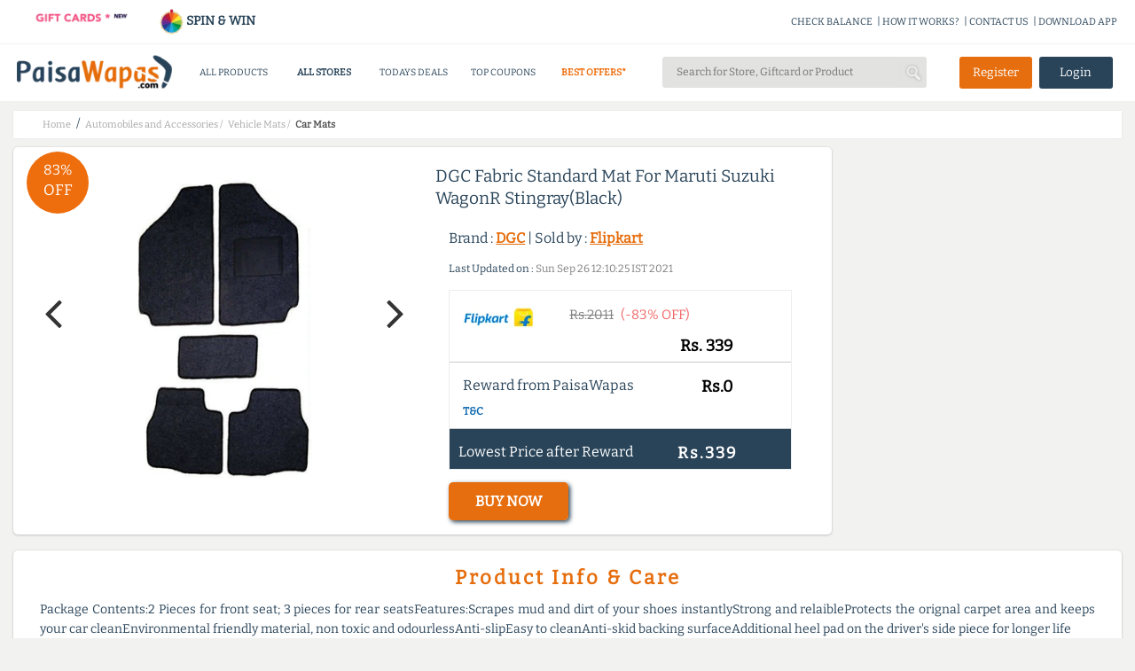

--- FILE ---
content_type: text/html;charset=UTF-8
request_url: https://www.paisawapas.com/p-dgc-fabric-standard-mat-for-maruti-suzuki-wagonr-stingrayblack-1731705
body_size: 19350
content:





<!DOCTYPE html> <html lang="en-US"> <head> <meta content="text/html;charset=UTF-8" http-equiv="content-type"/> <meta content="UTF-8" http-equiv="encoding"> <meta name="viewport" content="width=device-width, initial-scale=1"> <link rel="manifest" href="/manifest.json"> <title>83% OFF on DGC Fabric Standard Mat For Maruti Suzuki WagonR Stingray(Black) on Flipkart | PaisaWapas.com</title> <link rel="shortcut icon" type="image/png" href="https://www.paisawapas.com/static/images/favicon.ico"> <link rel="chrome-webstore-item" href="https://chrome.google.com/webstore/detail/haikglnkgnkjjjaphfamiihamboafpdf"> <meta name="OMG-Verify-V1" content="240096-1d139e3a-e7b9-4c99-b51d-d42a4621359e"/> <meta name="description" content="Buy DGC Fabric Standard Mat For Maruti Suzuki WagonR Stingray(Black) at Flipkart for Rs 339 and get Rs 0 extra Reward from PaisaWapas.com"/> <meta name="keywords" content="Buy DGC Fabric Standard Mat For Maruti Suzuki WagonR Stingray(Black) at Flipkart for Rs 339 and get Rs 0 extra Reward from PaisaWapas.com"/> <meta name="language" content="en-US, english"> <meta http-equiv="content-language" content="en-us"> <meta property="fb:app_id" content="132360500172333"/> <meta property="og:locale" content="en_US"/> <meta property="og:type" content="Website"/> <meta property="og:title" content="83% OFF on DGC Fabric Standard Mat For Maruti Suzuki WagonR Stingray(Black) on Flipkart | PaisaWapas.com"/> <meta property="og:keywords" content="Buy DGC Fabric Standard Mat For Maruti Suzuki WagonR Stingray(Black) at Flipkart for Rs 339 and get Rs 0 extra Reward from PaisaWapas.com"/> <meta property="og:description" content="Buy DGC Fabric Standard Mat For Maruti Suzuki WagonR Stingray(Black) at Flipkart for Rs 339 and get Rs 0 extra Reward from PaisaWapas.com"/> <meta name="google-play-app" content="app-id=com.paisawapas.app"> <link rel="canonical" href="https://www.paisawapas.com/p-dgc-fabric-standard-mat-for-maruti-suzuki-wagonr-stingrayblack-1731705"> <meta name="author" content="https://www.paisawapas.com"> <meta property="og:image" content="https://rukminim1.flixcart.com/image/400/400/car-mat/n/m/w/cm227-dgc-carpet-floor-original-imae55jdrwaup8ab.jpeg?q=90"/> <meta itemprop="image" content="https://rukminim1.flixcart.com/image/400/400/car-mat/n/m/w/cm227-dgc-carpet-floor-original-imae55jdrwaup8ab.jpeg?q=90"/> <meta property="twitter:image" content="https://rukminim1.flixcart.com/image/400/400/car-mat/n/m/w/cm227-dgc-carpet-floor-original-imae55jdrwaup8ab.jpeg?q=90"/> <meta name="theme-color" content="#3D5E78"> <meta property="og:url" content="https://www.paisawapas.com/p-dgc-fabric-standard-mat-for-maruti-suzuki-wagonr-stingrayblack-1731705"/> <meta property="og:site_name" content="PaisaWapas.com"/> <meta itemprop="name" content="83% OFF on DGC Fabric Standard Mat For Maruti Suzuki WagonR Stingray(Black) on Flipkart | PaisaWapas.com"> <meta itemprop="description" content="Buy DGC Fabric Standard Mat For Maruti Suzuki WagonR Stingray(Black) at Flipkart for Rs 339 and get Rs 0 extra Reward from PaisaWapas.com"> <meta property="twitter:card" content="summary"/> <meta property="twitter:creator" content="@paisawapas"/> <meta property="twitter:title" content="83% OFF on DGC Fabric Standard Mat For Maruti Suzuki WagonR Stingray(Black) on Flipkart | PaisaWapas.com"/> <meta property="twitter:description" content="Buy DGC Fabric Standard Mat For Maruti Suzuki WagonR Stingray(Black) at Flipkart for Rs 339 and get Rs 0 extra Reward from PaisaWapas.com"/> <meta name="twitter:domain" content='paisawapas.com'/> <meta property="twitter:url" content="https://www.paisawapas.com/p-dgc-fabric-standard-mat-for-maruti-suzuki-wagonr-stingrayblack-1731705"/> <meta property="twitter:site" content="@paisawapas"/> <style type="text/css">@font-face {font-family:Open Sans;font-style:normal;font-weight:400;src:url(/cf-fonts/s/open-sans/5.0.20/hebrew/400/normal.woff2);unicode-range:U+0590-05FF,U+200C-2010,U+20AA,U+25CC,U+FB1D-FB4F;font-display:swap;}@font-face {font-family:Open Sans;font-style:normal;font-weight:400;src:url(/cf-fonts/s/open-sans/5.0.20/greek/400/normal.woff2);unicode-range:U+0370-03FF;font-display:swap;}@font-face {font-family:Open Sans;font-style:normal;font-weight:400;src:url(/cf-fonts/s/open-sans/5.0.20/greek-ext/400/normal.woff2);unicode-range:U+1F00-1FFF;font-display:swap;}@font-face {font-family:Open Sans;font-style:normal;font-weight:400;src:url(/cf-fonts/s/open-sans/5.0.20/latin-ext/400/normal.woff2);unicode-range:U+0100-02AF,U+0304,U+0308,U+0329,U+1E00-1E9F,U+1EF2-1EFF,U+2020,U+20A0-20AB,U+20AD-20CF,U+2113,U+2C60-2C7F,U+A720-A7FF;font-display:swap;}@font-face {font-family:Open Sans;font-style:normal;font-weight:400;src:url(/cf-fonts/s/open-sans/5.0.20/cyrillic/400/normal.woff2);unicode-range:U+0301,U+0400-045F,U+0490-0491,U+04B0-04B1,U+2116;font-display:swap;}@font-face {font-family:Open Sans;font-style:normal;font-weight:400;src:url(/cf-fonts/s/open-sans/5.0.20/latin/400/normal.woff2);unicode-range:U+0000-00FF,U+0131,U+0152-0153,U+02BB-02BC,U+02C6,U+02DA,U+02DC,U+0304,U+0308,U+0329,U+2000-206F,U+2074,U+20AC,U+2122,U+2191,U+2193,U+2212,U+2215,U+FEFF,U+FFFD;font-display:swap;}@font-face {font-family:Open Sans;font-style:normal;font-weight:400;src:url(/cf-fonts/s/open-sans/5.0.20/cyrillic-ext/400/normal.woff2);unicode-range:U+0460-052F,U+1C80-1C88,U+20B4,U+2DE0-2DFF,U+A640-A69F,U+FE2E-FE2F;font-display:swap;}@font-face {font-family:Open Sans;font-style:normal;font-weight:400;src:url(/cf-fonts/s/open-sans/5.0.20/vietnamese/400/normal.woff2);unicode-range:U+0102-0103,U+0110-0111,U+0128-0129,U+0168-0169,U+01A0-01A1,U+01AF-01B0,U+0300-0301,U+0303-0304,U+0308-0309,U+0323,U+0329,U+1EA0-1EF9,U+20AB;font-display:swap;}</style> <script>window.addEventListener('load',function(){jQuery('body').on('click','[id="verifyUserOtpBtn"]',function(){gtag('event','conversion',{'send_to':'AW-949890966/QgGYCKzmsrsDEJbf-MQD'});})})</script> <link href='https://www.paisawapas.com/static/css/common-min.css?v=20251015' rel="stylesheet"/> <link rel="stylesheet" href="//maxcdn.bootstrapcdn.com/bootstrap/3.3.6/css/bootstrap.min.css"> <link rel="stylesheet" href="//maxcdn.bootstrapcdn.com/font-awesome/4.3.0/css/font-awesome.min.css"> <link rel="stylesheet" type="text/css" href='https://www.paisawapas.com/static/css/slick-min.css?v=20231114'/> <link rel="stylesheet" type="text/css" href='https://www.paisawapas.com/static/css/slick-theme-min.css?v=20231114'/> <script src="https://ajax.googleapis.com/ajax/libs/jquery/2.1.1/jquery.min.js"></script> <link rel="stylesheet" href="//maxcdn.bootstrapcdn.com/bootstrap/3.3.4/css/bootstrap.min.css"> <link rel="stylesheet" href="//maxcdn.bootstrapcdn.com/font-awesome/4.3.0/css/font-awesome.min.css"> <script src="https://cdnjs.cloudflare.com/ajax/libs/twitter-bootstrap/3.3.7/js/bootstrap.min.js"></script> <style type="text/css">@font-face {font-family:Bitter;font-style:normal;font-weight:400;src:url(/cf-fonts/s/bitter/5.0.16/latin/400/normal.woff2);unicode-range:U+0000-00FF,U+0131,U+0152-0153,U+02BB-02BC,U+02C6,U+02DA,U+02DC,U+0304,U+0308,U+0329,U+2000-206F,U+2074,U+20AC,U+2122,U+2191,U+2193,U+2212,U+2215,U+FEFF,U+FFFD;font-display:swap;}@font-face {font-family:Bitter;font-style:normal;font-weight:400;src:url(/cf-fonts/s/bitter/5.0.16/latin-ext/400/normal.woff2);unicode-range:U+0100-02AF,U+0304,U+0308,U+0329,U+1E00-1E9F,U+1EF2-1EFF,U+2020,U+20A0-20AB,U+20AD-20CF,U+2113,U+2C60-2C7F,U+A720-A7FF;font-display:swap;}@font-face {font-family:Bitter;font-style:normal;font-weight:400;src:url(/cf-fonts/s/bitter/5.0.16/vietnamese/400/normal.woff2);unicode-range:U+0102-0103,U+0110-0111,U+0128-0129,U+0168-0169,U+01A0-01A1,U+01AF-01B0,U+0300-0301,U+0303-0304,U+0308-0309,U+0323,U+0329,U+1EA0-1EF9,U+20AB;font-display:swap;}@font-face {font-family:Bitter;font-style:normal;font-weight:400;src:url(/cf-fonts/s/bitter/5.0.16/cyrillic-ext/400/normal.woff2);unicode-range:U+0460-052F,U+1C80-1C88,U+20B4,U+2DE0-2DFF,U+A640-A69F,U+FE2E-FE2F;font-display:swap;}@font-face {font-family:Bitter;font-style:normal;font-weight:400;src:url(/cf-fonts/s/bitter/5.0.16/cyrillic/400/normal.woff2);unicode-range:U+0301,U+0400-045F,U+0490-0491,U+04B0-04B1,U+2116;font-display:swap;}</style> <link href='https://www.paisawapas.com/static/css/productInfo-min.css?v=2020042101' rel="stylesheet"> </head> <body> <div id="fb-root"></div> <script>(function(d,s,id){var js,fjs=d.getElementsByTagName(s)[0];if(d.getElementById(id))return;js=d.createElement(s);js.id=id;js.src="//connect.facebook.net/en_US/sdk.js#xfbml=1&appId=132360500172333&version=v2.5";fjs.parentNode.insertBefore(js,fjs);}(document,'script','facebook-jssdk'));</script> <header class="globel-header"> <section class="site-header col-xs-12 col-sm-12 col-md-12 col-lg-12"> <div class="header-top-container col-xs-12 col-sm-12 col-md-12 col-lg-12"> <div class="head-scroll-content col-xs-12 col-sm-5 col-md-4 col-lg-3"> <div class="header-left-section col-xs-6 col-sm-6 col-md-6 col-lg-6"> <a href="/all-gift-cards"> <img alt="Gift Cards" src="https://img1.paisawapas.com/images/2018/12/04185405/giftcard.gif" style="width: 100%; height: auto;" data-location="HEADER" onclick="viewAllGiftCardsHandler(this)"></a> </div> <div class="header-left-section col-xs-6 col-sm-6 col-md-6 col-lg-6" style="font-weight: 600;padding-right:0"> <a href="/spin-and-win"><img src="https://img1.paisawapas.com/images/2022/08/16133055/spinandwin.gif" style="width: 28px; height: auto;"/> SPIN &amp; WIN</a> </div> </div> <div class="extn-bar col-xs-12 col-sm-7 col-md-8 col-lg-9"> <a href="/check-balance" onclick="headerMenuItemClickHander(this)" data-title="CHECK BALANCE" data-type="INFO">CHECK BALANCE</a><span>|</span> <a href="/how-it-works" data-title="HOW IT WORKS" data-type="INFO" onclick="headerMenuItemClickHander(this)">HOW IT WORKS?</a><span>|</span> <a href="/contact-us" onclick="headerMenuItemClickHander(this)" data-title="CONTACT US" data-type="INFO">CONTACT US</a><span>|</span> <a href="https://play.google.com/store/apps/details?id=com.paisawapas.app&referrer=utm_source%3Dwebsite%26utm_medium%3Dweb-top-link" target="_blank" onclick="headerMenuItemClickHander(this)" data-title="DOWNLOAD APP" data-type="INFO">DOWNLOAD APP</a> </div> </div> <div class="site-header-sub-section col-xs-12 col-sm-12 col-md-12 col-lg-12"> <div class="col-xs-2 col-sm-2 col-md-2 col-lg-2 mobile-menu"> <img class="mobile-menu-btn" src="https://img1.paisawapas.com/images/2018/06/21070013/bar1.png"> </div> <a href="/" class="col-xs-5 col-sm-2 col-md-2 col-lg-2 home-page-head"> <img alt="PaisaWapas.com" class="desktop-img" src="https://img1.paisawapas.com/images/2020/01/29183048/pw-logo.png"> <img alt="PaisaWapas.com" class="mobile-img" src="https://img1.paisawapas.com/images/2020/01/29183048/pw-logo.png"> </a> <section class="header-bottom col-xs-12 col-sm-5 col-md-5 col-lg-5"> <div class="mobile-close col-xs-12 col-sm-12 col-md-12 col-lg-12"> <img class="mobile-close-btn" src="https://img1.paisawapas.com/images/2017/10/23112030/cross-symbol2.png"> </div> <style>.new-year-link a{color:#ee6e0e!important;font-weight:600}#sales-head a{color:#ee6e0e!important;font-weight:600}.category-drop-li{text-align:left!important}.home-nav-ul{display:inline-flex;align-items:center}@media(max-width:45em){.home-nav-ul{display:flex;flex-direction:column;align-items:center}.gsdisplay{display:inline-block!important}}</style> <div class="divider pos header-nav col-xs-12 col-sm-12 col-md-12 col-lg-12"> <nav class="head-category col-xs-12 col-sm-12 col-md-12 col-lg-12"> <ul class="col-xs-12 col-sm-12 col-md-12 col-lg-12 home-nav-ul"> <li class="products-dropdown"><a>ALL PRODUCTS <i class="pos"></i> </a> <section class="category-drop" style="display: none;"> <div class="category-drop-li"> <ul> <li><a href="https://www.paisawapas.com/category-deals/electronics"><strong>Electronics </strong></a></li> <li><a href="https://www.paisawapas.com/category-deals/electronics/"> </a></li> <li><a href="https://www.paisawapas.com/category-deals/electronics/audio">Audio</a></li> <li><a href="https://www.paisawapas.com/category-deals/electronics/binocular/telescope">Binocular/Telescope</a></li> <li><a href="https://www.paisawapas.com/category-deals/electronics/camera-accessories">Camera Accessories</a></li> <li><a href="https://www.paisawapas.com/category-deals/electronics/cameras">Cameras</a></li> <li><a href="https://www.paisawapas.com/category-deals/electronics/computer-accessories">Computer Accessories</a></li> <li><a href="https://www.paisawapas.com/category-deals/electronics/computer-components">Computer Components</a></li> <li><a class="view-all" href="https://www.paisawapas.com/category-deals/electronics" data-title="PRODUCT" data-location="HEADER" onclick="homeViewMoreDetailsClickHandler(this)">View All</a></li> </ul> <ul> <li><a href="https://www.paisawapas.com/category-deals/men"><strong>Men</strong></a></li> <li><a href="https://www.paisawapas.com/category-deals/men/accessories">Accessories</a></li> <li><a href="https://www.paisawapas.com/category-deals/men/bags-luggage">Bags & Luggage</a></li> <li><a href="https://www.paisawapas.com/category-deals/men/belts">Belts</a></li> <li><a href="https://www.paisawapas.com/category-deals/men/clothing">Clothing</a></li> <li><a href="https://www.paisawapas.com/category-deals/men/footwear">Footwear</a></li> <li><a href="https://www.paisawapas.com/category-deals/men/men-jewellery">Men Jewellery</a></li> <li><a href="https://www.paisawapas.com/category-deals/men/personal-grooming">Personal Grooming</a></li> <li><a class="view-all" href="https://www.paisawapas.com/category-deals/men" data-title="PRODUCT" data-location="HEADER" onclick="homeViewMoreDetailsClickHandler(this)">View All</a></li> </ul> <ul> <li><a href="https://www.paisawapas.com/category-deals/women"><strong>Women</strong></a></li> <li><a href="https://www.paisawapas.com/category-deals/women/accessories">Accessories</a></li> <li><a href="https://www.paisawapas.com/category-deals/women/beauty-and-personal-care">Beauty And Personal Care</a></li> <li><a href="https://www.paisawapas.com/category-deals/women/belts">Belts</a></li> <li><a href="https://www.paisawapas.com/category-deals/women/clothing">Clothing</a></li> <li><a href="https://www.paisawapas.com/category-deals/women/footwear">Footwear</a></li> <li><a href="https://www.paisawapas.com/category-deals/women/handbagswallets">Handbags&Wallets</a></li> <li><a href="https://www.paisawapas.com/category-deals/women/jewellery">Jewellery</a></li> <li><a class="view-all" href="https://www.paisawapas.com/category-deals/women" data-title="PRODUCT" data-location="HEADER" onclick="homeViewMoreDetailsClickHandler(this)">View All</a></li> </ul> <ul> <li><a href="https://www.paisawapas.com/category-deals/baby-kids"><strong>Baby & Kids</strong></a></li> <li><a href="https://www.paisawapas.com/category-deals/baby-kids/baby-care">Baby Care</a></li> <li><a href="https://www.paisawapas.com/category-deals/baby-kids/bicycles-tricycles">Bicycles & Tricycles</a></li> <li><a href="https://www.paisawapas.com/category-deals/baby-kids/kids-baby-clothing">Kids & Baby Clothing</a></li> <li><a href="https://www.paisawapas.com/category-deals/baby-kids/kids-baby-footwear">Kids & Baby Footwear</a></li> <li><a href="https://www.paisawapas.com/category-deals/baby-kids/kids-watches">Kids Watches</a></li> <li><a href="https://www.paisawapas.com/category-deals/baby-kids/party-supplies">Party Supplies</a></li> <li><a href="https://www.paisawapas.com/category-deals/baby-kids/toys">Toys</a></li> <li><a class="view-all" href="https://www.paisawapas.com/category-deals/baby-kids" data-title="PRODUCT" data-location="HEADER" onclick="homeViewMoreDetailsClickHandler(this)">View All</a></li> </ul> <ul> <li><a href="https://www.paisawapas.com/category-deals/home-kitchen"><strong>Home & Kitchen</strong></a></li> <li><a href="https://www.paisawapas.com/category-deals/home-kitchen/00">0.0</a></li> <li><a href="https://www.paisawapas.com/category-deals/home-kitchen/building-material">Building Material</a></li> <li><a href="https://www.paisawapas.com/category-deals/home-kitchen/furniture">Furniture</a></li> <li><a href="https://www.paisawapas.com/category-deals/home-kitchen/home-decor-festive-needs"> Home Decor & Festive Needs</a></li> <li><a href="https://www.paisawapas.com/category-deals/home-kitchen/home-furnishing">Home Furnishing</a></li> <li><a href="https://www.paisawapas.com/category-deals/home-kitchen/home-services">Home Services</a></li> <li><a href="https://www.paisawapas.com/category-deals/home-kitchen/housekeeping-laundry">Housekeeping & Laundry</a></li> <li><a class="view-all" href="https://www.paisawapas.com/category-deals/home-kitchen" data-title="PRODUCT" data-location="HEADER" onclick="homeViewMoreDetailsClickHandler(this)">View All</a></li> </ul> <ul> <li><a href="https://www.paisawapas.com/category-deals/sports-fitness-outdoors"><strong>Sports, Fitness & Outdoors</strong></a></li> <li><a href="https://www.paisawapas.com/category-deals/sports-fitness-outdoors/archery">Archery </a></li> <li><a href="https://www.paisawapas.com/category-deals/sports-fitness-outdoors/badminton">Badminton </a></li> <li><a href="https://www.paisawapas.com/category-deals/sports-fitness-outdoors/baseball">Baseball </a></li> <li><a href="https://www.paisawapas.com/category-deals/sports-fitness-outdoors/basketball">Basketball </a></li> <li><a href="https://www.paisawapas.com/category-deals/sports-fitness-outdoors/billiards">Billiards </a></li> <li><a href="https://www.paisawapas.com/category-deals/sports-fitness-outdoors/boxing">Boxing</a></li> <li><a href="https://www.paisawapas.com/category-deals/sports-fitness-outdoors/camping-hiking">Camping & Hiking </a></li> <li><a class="view-all" href="https://www.paisawapas.com/category-deals/sports-fitness-outdoors" data-title="PRODUCT" data-location="HEADER" onclick="homeViewMoreDetailsClickHandler(this)">View All</a></li> </ul> </div> </section></li> <li class="stores-dropdown" id="stores-nav-head" style="font-weight: 600;"><a href="/all-stores" onclick="headerMenuItemClickHander(this)" data-title="ALL STORES" data-type="MENU">ALL STORES<i class="pos"></i> </a> <section class="category-drop stores-drop" style="display: none;"> <div class="category-drop-li stores-drop-li col-xs-12 col-sm-12 col-md-12 col-lg-12 padding-zero"> <style>.stores-drop-li{border-top:0}.stores-drop ul{padding:0!important;width:100%!important}.stores-drop li{margin:5px 0;display:inline-block;text-align:center!important}.stores-drop a{padding:5px!important;line-height:26px!important;text-align:center!important}.stores-drop img{height:45px}.stores-drop a:hover{border:none!important}.stores-list-head{text-align:center;color:#294459;font-weight:600;font-size:15px;padding:10px 0!important}.padding-zero{padding:0!important}.all-stores-header-link{padding:10px!important}.header-store-offer-day{height:260px}.header-store-offer-day img{height:250px;width:100%}.store-of-day-head{color:#ee6e0e;font-size:15px;font-weight:600;padding:10px 0!important;text-align:center}.all-stores-header-link{font-size:15px!important;color:#294459;font-weight:600;padding:14px 0 8px 0!important}.header-store-of-day-sub-container{margin-top:2.5%;border-left:1px solid #e2e2e1}#all-stores-head-mobile{display:none}@media(max-width :50em){#stores-nav-head{display:none!important}#all-stores-head-mobile{display:block}}</style> <div class="header-stores-container col-xs-12 col-sm-12 col-md-12 col-lg-12 padding-zero"> <div class="header-stores-sub-container header-store-of-day-sub-container col-xs-6 col-sm-6 col-md-6 col-lg-6"> <div class="header-stores-sub-container col-xs-4 col-sm-4 col-md-4 col-lg-4"> <div class="stores-list-head col-xs-12 col-sm-12 col-md-12 col-lg-12">Trending Stores</div> <ul class="col-xs-12 col-sm-12 col-md-12 col-lg-12"> <li class="col-xs-12 col-sm-12 col-md-12 col-lg-12 padding-zero"><a class="col-xs-12 col-sm-12 col-md-12 col-lg-12 padding-zero" href="/flipkart-offers?utm_source=all-stores-nav&utm_medium=website-nav&utm_campaign=navigation-Flipkart" data-title="Flipkart" data-location="TRENDINGCBSTORES" onclick="viewStoreClickHandler(this)"><img alt="Flipkart Coupons" src="https://img1.paisawapas.com/images/2021/11/24125714/FLIPKARTLOGO.jpg"></a></li> <li class="col-xs-12 col-sm-12 col-md-12 col-lg-12 padding-zero"><a class="col-xs-12 col-sm-12 col-md-12 col-lg-12 padding-zero" href="/amazon-sale-offers?utm_source=all-stores-nav&utm_medium=website-nav&utm_campaign=navigation-Amazon" data-title="Amazon" data-location="TRENDINGCBSTORES" onclick="viewStoreClickHandler(this)"><img alt="Amazon Coupons" src="https://img1.paisawapas.com/images/2017/09/13083328/amazon.png"></a></li> <li class="col-xs-12 col-sm-12 col-md-12 col-lg-12 padding-zero"><a class="col-xs-12 col-sm-12 col-md-12 col-lg-12 padding-zero" href="/ajio-sale-coupons?utm_source=all-stores-nav&utm_medium=website-nav&utm_campaign=navigation-Ajio" data-title="Ajio" data-location="TRENDINGCBSTORES" onclick="viewStoreClickHandler(this)"><img alt="Ajio Coupons" src="https://img1.paisawapas.com/images/2021/11/24125810/AJIOLOGO.jpg"></a></li> <li class="col-xs-12 col-sm-12 col-md-12 col-lg-12 padding-zero"><a class="col-xs-12 col-sm-12 col-md-12 col-lg-12 padding-zero" href="/reliancedigital-coupons-offers?utm_source=all-stores-nav&utm_medium=website-nav&utm_campaign=navigation-Reliance Digital" data-title="Reliance Digital" data-location="TRENDINGCBSTORES" onclick="viewStoreClickHandler(this)"><img alt="Reliance Digital Coupons" src="https://img1.paisawapas.com/images/2020/08/24044025/Reliance-Digital.jpg"></a></li> <li class="col-xs-12 col-sm-12 col-md-12 col-lg-12 padding-zero"><a class="col-xs-12 col-sm-12 col-md-12 col-lg-12 padding-zero" href="/realme-coupons-offers?utm_source=all-stores-nav&utm_medium=website-nav&utm_campaign=navigation-RealMe" data-title="RealMe" data-location="TRENDINGCBSTORES" onclick="viewStoreClickHandler(this)"><img alt="RealMe Coupons" src="https://img1.paisawapas.com/images/2022/09/30202111/realme-1-1.png"></a></li> </ul> </div> <div class="header-stores-sub-container col-xs-4 col-sm-4 col-md-4 col-lg-4"> <div class="stores-list-head col-xs-12 col-sm-12 col-md-12 col-lg-12">Top Stores</div> <ul class="col-xs-12 col-sm-12 col-md-12 col-lg-12"> <li class="col-xs-12 col-sm-12 col-md-12 col-lg-12 padding-zero"><a class="col-xs-12 col-sm-12 col-md-12 col-lg-12 padding-zero" href="/savana-sale-offers?utm_source=all-stores-nav&utm_medium=website-nav&utm_campaign=navigation-Savana" data-title="Savana" data-location="TOPCBSTORES" onclick="viewStoreClickHandler(this)"><img alt="Savana Coupons" src="https://img1.paisawapas.com/images/2025/01/22102248/savana.png"></a></li> <li class="col-xs-12 col-sm-12 col-md-12 col-lg-12 padding-zero"><a class="col-xs-12 col-sm-12 col-md-12 col-lg-12 padding-zero" href="/mystore-coupons-offers?utm_source=all-stores-nav&utm_medium=website-nav&utm_campaign=navigation-Mystore" data-title="Mystore" data-location="TOPCBSTORES" onclick="viewStoreClickHandler(this)"><img alt="Mystore Coupons" src="https://img1.paisawapas.com/images/2025/12/09164551/Screenshot-2025-12-09-164410.png"></a></li> <li class="col-xs-12 col-sm-12 col-md-12 col-lg-12 padding-zero"><a class="col-xs-12 col-sm-12 col-md-12 col-lg-12 padding-zero" href="/croma-sale-offers?utm_source=all-stores-nav&utm_medium=website-nav&utm_campaign=navigation-Croma" data-title="Croma" data-location="TOPCBSTORES" onclick="viewStoreClickHandler(this)"><img alt="Croma Coupons" src="https://img1.paisawapas.com/images/2022/02/16222157/Croma.jpg"></a></li> <li class="col-xs-12 col-sm-12 col-md-12 col-lg-12 padding-zero"><a class="col-xs-12 col-sm-12 col-md-12 col-lg-12 padding-zero" href="/lovebeautyandplanet-coupons-offers?utm_source=all-stores-nav&utm_medium=website-nav&utm_campaign=navigation-Love Beauty and Planet" data-title="Love Beauty and Planet" data-location="TOPCBSTORES" onclick="viewStoreClickHandler(this)"><img alt="Love Beauty and Planet Coupons" src="https://img1.paisawapas.com/images/2022/07/08120657/lovebeautyandplanet.jpg"></a></li> <li class="col-xs-12 col-sm-12 col-md-12 col-lg-12 padding-zero"><a class="col-xs-12 col-sm-12 col-md-12 col-lg-12 padding-zero" href="/scapia-sale-offers?utm_source=all-stores-nav&utm_medium=website-nav&utm_campaign=navigation-Scapia Federal Credit Card " data-title="Scapia Federal Credit Card " data-location="TOPCBSTORES" onclick="viewStoreClickHandler(this)"><img alt="Scapia Federal Credit Card Coupons" src="https://img1.paisawapas.com/images/2025/09/09173139/Screenshot-2025-09-09-173124.png"></a></li> </ul> </div> <div class="header-stores-sub-container col-xs-4 col-sm-4 col-md-4 col-lg-4"> <div class="stores-list-head col-xs-12 col-sm-12 col-md-12 col-lg-12">100% Cashback Stores</div> <ul class="col-xs-12 col-sm-12 col-md-12 col-lg-12"> <li class="col-xs-12 col-sm-12 col-md-12 col-lg-12 padding-zero"><a class="col-xs-12 col-sm-12 col-md-12 col-lg-12 padding-zero" href="/phenq-coupons-offers?utm_source=all-stores-nav&utm_medium=website-nav&utm_campaign=navigation-Phenq" data-title="Phenq" data-location="HUNDREDCBSTORES" onclick="viewStoreClickHandler(this)"><img alt="Phenq Coupons" src="https://img1.paisawapas.com/images/2025/02/20145920/Screenshot-2025-02-20-145913.png"></a></li> <li class="col-xs-12 col-sm-12 col-md-12 col-lg-12 padding-zero"><a class="col-xs-12 col-sm-12 col-md-12 col-lg-12 padding-zero" href="/lifestylestores-sale-coupons?utm_source=all-stores-nav&utm_medium=website-nav&utm_campaign=navigation-Lifestyle Stores" data-title="Lifestyle Stores" data-location="HUNDREDCBSTORES" onclick="viewStoreClickHandler(this)"><img alt="Lifestyle Stores Coupons" src="https://img1.paisawapas.com/images/2017/07/26105341/lifestyle-logo.gif"></a></li> <li class="col-xs-12 col-sm-12 col-md-12 col-lg-12 padding-zero"><a class="col-xs-12 col-sm-12 col-md-12 col-lg-12 padding-zero" href="/axismyzone-offers-coupons?utm_source=all-stores-nav&utm_medium=website-nav&utm_campaign=navigation-Axis Myzone Credit Card" data-title="Axis Myzone Credit Card" data-location="HUNDREDCBSTORES" onclick="viewStoreClickHandler(this)"><img alt="Axis Myzone Credit Card Coupons" src="https://img1.paisawapas.com/images/2025/10/29121237/axis-logo-2.jpg"></a></li> <li class="col-xs-12 col-sm-12 col-md-12 col-lg-12 padding-zero"><a class="col-xs-12 col-sm-12 col-md-12 col-lg-12 padding-zero" href="/swiggyriders-sale-offers?utm_source=all-stores-nav&utm_medium=website-nav&utm_campaign=navigation-Swiggy Riders" data-title="Swiggy Riders" data-location="HUNDREDCBSTORES" onclick="viewStoreClickHandler(this)"><img alt="Swiggy Riders Coupons" src="https://img1.paisawapas.com/images/2025/01/22102339/swiggy.png"></a></li> <li class="col-xs-12 col-sm-12 col-md-12 col-lg-12 padding-zero"><a class="col-xs-12 col-sm-12 col-md-12 col-lg-12 padding-zero" href="/damensch-coupons-offers-deals?utm_source=all-stores-nav&utm_medium=website-nav&utm_campaign=navigation-Damensch" data-title="Damensch" data-location="HUNDREDCBSTORES" onclick="viewStoreClickHandler(this)"><img alt="Damensch Coupons" src="https://img1.paisawapas.com/images/2021/04/21131558/Damensch-New-Logo.jpg"></a></li> </ul> </div> <a class="col-xs-12 col-sm-12 col-md-12 col-lg-12 all-stores-header-link" href="/all-stores" data-title="STORE" data-location="HEADER" onclick="homeViewMoreDetailsClickHandler(this)">View All Stores</a> </div> <div class="header-stores-sub-container header-store-of-day-sub-container col-xs-6 col-sm-6 col-md-6 col-lg-6"> <div class="col-xs-12 col-sm-12 col-md-12 col-lg-12 store-of-day-head">STORE OF THE DAY</div> <div class="col-xs-2 col-sm-2 col-md-2 col-lg-2"></div> <a class="header-store-offer-day col-xs-8 col-sm-8 col-md-8 col-lg-8 padding-zero" href="/sbi-credit-card-offers" data-title="SBI Simply Click Credit Card" data-location="STOREOFDAY" onclick="viewStoreClickHandler(this)"> <img src="https://img1.paisawapas.com/images/2025/12/16153253/sbi-PaisaWapas-App.jpg" alt="SBI Simply Click Credit Card Offers"> </a> <div class="col-xs-2 col-sm-2 col-md-2 col-lg-2"></div> </div> </div> </div> </section></li> <li id="all-stores-head-mobile"><a href="/all-stores" title="All stores" onclick="headerMenuItemClickHander(this)" data-title="All Stores" data-type="MENU"> ALL STORES</a></li> <li><a href="/deals/todays-top-deals" title="Today's top Deals" class="hghlghtr-link" onclick="headerMenuItemClickHander(this)" data-title="Top Deals" data-type="MENU"> TODAYS DEALS</a></li> <li id="top-couopons-head"><a href="/coupons/top-coupons" title="Top Coupons" onclick="headerMenuItemClickHander(this)" data-title="Top Coupons" data-type="MENU"> TOP COUPONS</a></li> <li id="sales-head" class="instant-cb"><a href="/best-cashback-stores?utm_source=100-percent-nav&utm_medium=nav-bar&utm_campaign=100-percent-store-nav-bar" title="Best Cashback Stores" onclick="headerMenuItemClickHander(this)" data-title="Best Offers" data-type="MENU"> BEST OFFERS*<i class="pos"></i> </a> </li> <li class="gsdisplay" style="display:none"> <a href='/all-gift-cards' title="Gift Cards" data-type="MENU" data-title="Gift Crads" onclick="headerMenuItemClickHander(this)">GIFT CARDS</a> </li> <li class="gsdisplay" style="display:none"> <a href='/spin-and-win' title="Spin And Win" data-type="MENU" data-title="Spin And Win" onclick="headerMenuItemClickHander(this)">SPIN & WIN</a> </li> </ul> </nav> </div> </section> <div class="search-holder col-xs-12 col-sm-3 col-md-3 col-lg-3"> <div class="mobile-close col-xs-12 col-sm-12 col-md-12 col-lg-12"> <img class="mobile-close-btn" src="https://img1.paisawapas.com/images/2017/10/23112030/cross-symbol2.png"> </div> <div class="mobile-search-div col-xs-12 col-sm-12 col-md-12 col-lg-12"> <input type="text" placeholder="Search for Store, Giftcard or Product" class="search-input col-xs-11 col-sm-11 col-md-11 col-lg-11" value="" onclick="headerMenuItemClickHander(this)" data-title="Search" data-type="SEARCH"/> <input class="searchStoresIcon col-xs-1 col-sm-1 col-md-1 col-lg-1" id="searchSubmit" type="submit" value=""> </div> <div id="storesResultsHolder" class="nonner"></div> <div id="trendingResultsHolder" class="nonner"> <a class="resultItem firstItem" href="/flipkart-offers"> <span class="storeResultItemName">Flipkart</span> <span class="resultItemCategory">in stores</span> </a> <a class="resultItem " href="/amazon-sale-offers"> <span class="storeResultItemName">Amazon</span> <span class="resultItemCategory">in stores</span> </a> <a class="resultItem " href="/ajio-sale-coupons"> <span class="storeResultItemName">Ajio</span> <span class="resultItemCategory">in stores</span> </a> <a class="resultItem" href="/giftcards/amazon-india-gift-card"> <span class="storeResultItemName">Amazon Pay E-Gift Card</span> <span class="resultItemCategory">in gift cards</span> </a> <a class="resultItem" href="/giftcards/amazon-shopping-voucher"> <span class="storeResultItemName">Amazon Shopping Voucher</span> <span class="resultItemCategory">in gift cards</span> </a> <a class="resultItem" href="/giftcards/flipkart-e-gift-voucher"> <span class="storeResultItemName">Flipkart E-Gift Voucher</span> <span class="resultItemCategory">in gift cards</span> </a> </div> </div> <div class="elm-container col-xs-5 col-sm-2 col-md-2 col-lg-2"> <div class="mobile-search col-xs-6 col-sm-6 col-md-6 col-lg-6"> <img class="mobile-search-btn" src="https://img1.paisawapas.com/images/2018/06/21070003/search1.png"> </div> <div class="login-mobile col-xs-6 col-sm-6 col-md-6 col-lg-6"> <img class="login-mobile-btn" src="https://img1.paisawapas.com/images/2018/06/21070008/user1.png"> </div> </div> <div class="login-box col-xs-5 col-sm-2 col-md-2 col-lg-2"> <div class="mobile-close col-xs-12 col-sm-12 col-md-12 col-lg-12"> <img class="mobile-close-btn" src="https://img1.paisawapas.com/images/2017/10/23112030/cross-symbol2.png"> </div> <a class="signupButton showSingupPopup col-xs-12 col-sm-6 col-md-6 col-lg-6" data-src="REGISTER_BTN" data-type="REGISTER" onclick="headerMenuItemClickHander(this)" data-title="Register" data-type="REGISTER">Register</a> <a class="loginButton showSingupPopup col-xs-12 col-sm-6 col-md-6 col-lg-6" data-type="LOGIN" data-src="LOGIN_BTN" onclick="headerMenuItemClickHander(this)" data-title="Login" data-type="LOGIN">Login</a> <a href="/check-balance" class="mobile-elm col-xs-12 col-sm-6 col-md-6 col-lg-6" onclick="headerMenuItemClickHander(this)" data-title="CHECK BALANCE" data-type="INFO">CHECK BALANCE</a><a href="/how-it-works" class="mobile-elm col-xs-12 col-sm-6 col-md-6 col-lg-6" onclick="headerMenuItemClickHander(this)" data-title="HOW IT WORKS" data-type="INFO">HOW IT WORKS?</a> <a href="/contact-us" class="mobile-elm col-xs-12 col-sm-6 col-md-6 col-lg-6" onclick="headerMenuItemClickHander(this)" data-title="CONTACT US" data-type="INFO">CONTACT US</a> <div class="margTop15" style="display: none;"> <span class="fb_connect"></span> <span class="gplus_connect"></span> </div> </div> </div> </section> </header> <nav id="breadcrumb" class="col-xs-12 col-sm-12 col-md-12 col-lg-12"> <div class="breadcrumb-wrap col-xs-12 col-sm-12 col-md-12 col-lg-12"> <ul class="crumbs col-xs-12 col-sm-12 col-md-12 col-lg-12"> <li itemtype="http://data-vocabulary.org/Breadcrumb" itemscope=""> <a href="https://www.paisawapas.com/category-deals" itemprop="url"><span itemprop="title">Home</span></a> </li> / <li itemtype="http://data-vocabulary.org/Breadcrumb" itemscope=""> <a href="https://www.paisawapas.com/category-deals/automobiles-and-accessories" itemprop="url"> <span itemprop="title">Automobiles and Accessories</span> / <li itemtype="http://data-vocabulary.org/Breadcrumb" itemscope=""> <a href="https://www.paisawapas.com/category-deals/automobiles-and-accessories/vehicle-mats" itemprop="url"> <span itemprop="title">Vehicle Mats</span> / <li itemtype="http://data-vocabulary.org/Breadcrumb" itemscope=""> <a href="https://www.paisawapas.com/category-deals/automobiles-and-accessories/vehicle-mats/car-mats" itemprop="url"> <span itemprop="title">Car Mats</span> </a> </li> </a> </li> </a> </li> </ul> </div> </nav> <div class="prod-wb-share"> <a href="javascript:shareProductLink('whatsapp://send?text=Hey%21+I+found+an+Excellent+Product+for+You%21+on+PaisaWapas.+Click+here+see+Now.+https%3A%2F%2Fwww.paisawapas.com%2Fp-dgc-fabric-standard-mat-for-maruti-suzuki-wagonr-stingrayblack-1731705')"> <img src="https://img1.paisawapas.com/images/2017/12/15160222/pw-whatsapp.png"> </a> </div> <section id="main-content" class="col-xs-12 col-sm-12 col-md-12 col-lg-12"> <section id="prod-sec" class="col-xs-12 col-sm-12 col-md-12 col-lg-12 prod-sec-holder"> <article class="col-xs-12 col-sm-9 col-md-9 col-lg-9 prod-sec-article" itemtype="http://schema.org/Product" itemscope=""> <div class="prod-info prod-info-box col-xs-12 col-sm-12 col-md-12 col-lg-12" itemprop="itemCondition"> <figure class="prod-img col-xs-12 col-sm-6 col-md-6 col-lg-6"> <i style="" class="fa fa-angle-left fa-4x img-arrow" data-action="pre"></i> <img itemprop="image" src="https://www.paisawapas.com/static/images/loading.gif" data-src="https://rukminim1.flixcart.com/image/400/400/car-mat/k/w/b/cm70-dgc-carpet-floor-original-imae55jdhs8qwmqm.jpeg?q=90" alt="DGC Fabric Standard Mat For Maruti Suzuki WagonR Stingray(Black)" title="DGC Fabric Standard Mat For Maruti Suzuki WagonR Stingray(Black)" data-index="0"> <i style="" class="fa fa-angle-right fa-4x img-arrow" data-action="next"></i> <div class="images-list"> <span data-img="https://rukminim1.flixcart.com/image/400/400/car-mat/k/w/b/cm70-dgc-carpet-floor-original-imae55jdhs8qwmqm.jpeg?q=90" data-index="0"></span> </div> </figure> <div class="dolphin sticker col-xs-1 col-sm-1 col-md-1 col-lg-1" style="position: absolute;height: 70px;width: 70px;font-size: 16px;border-radius: 35px;top: 5px;padding: 10px; "> <p>83%</p> <p class="last">OFF</p> <span itemprop="brand" content="DGC"></span> </div> <div class="prod-desc col-xs-12 col-sm-6 col-md-6 col-lg-6"> <h1 itemprop="name col-xs-12 col-sm-12 col-md-12 col-lg-12" class="prod-name">DGC Fabric Standard Mat For Maruti Suzuki WagonR Stingray(Black)</h1> <div class="offer col-xs-12 col-sm-12 col-md-12 col-lg-12" itemtype="http://schema.org/Offer" itemscope="" itemprop="offers"> <div class="prod-info"> <div class="prod-seller"> Brand : <div class="prod-brnd-name" itemtype="http://schema.org/Brand" content="DGC"> <span>DGC</span> </div> | Sold by : <div class="prod-seller-name" itemtype="http://schema.org/Seller" content="Flipkart"> <a href="/flipkart-offers">Flipkart</a> </div> <div class="last-updated-date"> Last Updated on : <span class="prod-price-last-date"> Sun Sep 26 12:10:25 IST 2021 </span> </div> </div> <div class="cb-details"> <div class="cb-prod-price"> <img class="fl-l" src="https://img1.paisawapas.com/images/2021/11/24125714/FLIPKARTLOGO.jpg" alt="Flipkart" width="80" height="40"> <div class="o-prices divb va-m"> <div class="org-price" style="">Rs.2011</div> <span class="discount">(-83% OFF)</span> </div> <p class="fl-r price" itemprop="price" content="339"> <span content="INR" itemprop="priceCurrency">Rs. </span> 339 </p> <span content="Flipkart" itemprop="seller"></span> </div> <div class="cb-info"> <div class="fl-l"> <div>Reward&nbsp;from PaisaWapas</div> <a class="prod-cb-tnc" href="javaScript:void(0);">T&amp;C</a> </div> <div class="fl-r price">Rs.0</div> <script type="text/javascript">var cashbackOffers=null;</script> </div> <div class="cb-info cb-final-price"> <div class="divb fl-l" style="color: #fff;">Lowest Price after Reward</div> <p class="divb fl-r price">Rs.339</p> </div> </div> <div class="cb-buy"> <a class="showSingupPopup goToStoresFromOfferPage cashbackBtn" rel="nofollow" itemprop="url" data-src="PRODUCT_PAGE_BUY_NOW_BTN" data-type="REGISTER" data-ctxmsg="You are <span>1 STEP</span> away from grabbing this deal!" data-href="/visitstore/flipkart?type=product&oid=54faa4aae4b0b5d38b524612" data-tab="https://www.paisawapas.com/p-dgc-fabric-standard-mat-for-maruti-suzuki-wagonr-stingrayblack-1731705?&sgnp=true&store=flipkart&prdid=1731705&type=product&oid=54faa4aae4b0b5d38b524612"> BUY NOW </a> </div> </div> </div> </div> </div> </article> <article class="deal-of-day-holder col-xs-12 col-sm-3 col-md-3 col-lg-3"> <style type="text/css">.deal-of-day-dtls{text-align:center;margin-bottom:10px;padding:0;margin-bottom:10px}.dod-head{background-color:#294459;padding:6px!important;font-size:22px;border-top-right-radius:5px;color:#fff;border-top-left-radius:5px}.deal-of-day{padding:5px!important}.dod-link{background-color:#fff;padding:0!important;border-radius:5px;box-shadow:0 1px 3px 0 rgba(0,0,0,0.16),0 0 0 1px rgba(0,0,0,0.04);cursor:pointer;transition:box-shadow .3s ease-in-out;max-height:430px}.dod-image{max-height:270px;padding:0!important}.dod-image img{max-height:270px;max-width:100%}.dod-title{font-size:13px;color:#294459;max-height:42px;overflow:hidden;margin-top:5px;border-top-left-radius:5px;border-top-right-radius:5px;font-weight:600;text-align:left;line-height:20px;padding:0 15px 0 30px!important}.dod-price-xtra{padding:0 15px 0 30px!important}.deal-trending-offers{padding:0}.dod-price-details{font-weight:600;border-bottom-right-radius:5px;border-bottom-left-radius:5px;padding:0!important;text-align:left;margin:2px 0}.dod-dist{color:#ff5722;font-weight:500}.dod-price{color:#294459;padding:5px 0 0;font-size:18px}.dod-link:hover{box-shadow:0 2px 15px 0 rgba(0,0,0,0.16),0 0 0 1px rgba(0,0,0,0.04)}.dod-footer{padding:0 15px 0 30px!important;display:flex;align-items:center}.dod-cb-title{font-size:15px;font-weight:600;color:#ee6e0e}.dod-store-logo{text-align:right;padding:0!important}.dod-store-logo img{width:70px}.dod-cb-title{padding:0!important}.org-price{font-weight:500}@media(max-width :45em){.dod-head{margin-top:5px 0 5px!important}.deal-of-day-dtls,.dod-price-details,.dod-cb-title{padding:0!important}.dod-title{text-align:left}.dod-price-xtra{padding:0!important}}</style> </article> <div class="product-info-holder col-xs-12 col-sm-12 col-lg-12 col-md-12"> <div class="content-heading col-xs-12 col-sm-12 col-md-12 col-lg-12">Product Info &amp; Care</div> <div class="prod-desc-info col-xs-12 col-sm-12 col-md-12 col-lg-12">Package Contents:2 Pieces for front seat; 3 pieces for rear seatsFeatures:Scrapes mud and dirt of your shoes instantlyStrong and relaibleProtects the orignal carpet area and keeps your car cleanEnvironmental friendly material, non toxic and odourlessAnti-slipEasy to cleanAnti-skid backing surfaceAdditional heel pad on the driver's side piece for longer life</div> </div> </section> <div class="prod-spec-holder col-xs-12 col-sm-12 col-md-12 col-lg-12"> <h2 class="prod-spec-head col-xs-12 col-sm-12 col-md-12 col-lg-12" style="color: #294459;">DGC Fabric Standard Mat For Maruti Suzuki WagonR Stingray(Black)Specifications:</h2> <section class="prod-specifications col-xs-12 col-sm-12 col-md-12 col-lg-12"> <table> <tbody> <tr> <td class="tchnl-specs-item-ctgry" colspan="2">Warranty</td> </tr> <tr class="tchnl-specs-item"> <td class="tchnl-specs-item-key">Covered in Warranty</td> <td class="tchnl-specs-item-val">Warranty of the product is limited to manufacturing defects only.</td> </tr> <tr class="tchnl-specs-item"> <td class="tchnl-specs-item-key">Domestic Warranty</td> <td class="tchnl-specs-item-val">1 Month</td> </tr> <tr> <td class="tchnl-specs-item-ctgry" colspan="2">General</td> </tr> <tr class="tchnl-specs-item"> <td class="tchnl-specs-item-key">Sales Package</td> <td class="tchnl-specs-item-val">Set of 5 pieces</td> </tr> <tr class="tchnl-specs-item"> <td class="tchnl-specs-item-key">Model Number</td> <td class="tchnl-specs-item-val">CM165</td> </tr> <tr class="tchnl-specs-item"> <td class="tchnl-specs-item-key">Vehicle Model Name</td> <td class="tchnl-specs-item-val">WagonR Stingray</td> </tr> <tr class="tchnl-specs-item"> <td class="tchnl-specs-item-key">Pack of</td> <td class="tchnl-specs-item-val">5</td> </tr> <tr class="tchnl-specs-item"> <td class="tchnl-specs-item-key">Compatible Vehicle Brand</td> <td class="tchnl-specs-item-val"> Maruti Suzuki</td> </tr> <tr class="tchnl-specs-item"> <td class="tchnl-specs-item-key">Color</td> <td class="tchnl-specs-item-val"> Black</td> </tr> <tr class="tchnl-specs-item"> <td class="tchnl-specs-item-key">Overview</td> <td class="tchnl-specs-item-val">Car Standard Mat<br>Fabric<br></td> </tr> </tbody> </table> </section> </div> <section class="va-t divb col-xs-12 col-sm-12 col-md-12 col-lg-12 products-list"> <article class="col-xs-12 col-sm-12 col-md-12 col-lg-12 similar-prod-article"> <h3 class="prd-page-list-title"> <a class="side-cat-link" href="/category-deals/automobiles-and-accessories/vehicle-mats/car-mats"> Similar products </a> </h3> <div class="item-list side-r-wrap side-similar-offers col-xs-12 col-sm-12 col-md-12 col-lg-12"> <ul class="col-xs-12 col-md-12 col-lg-12 col-sm-12 product-list-ul"> <li data-deal-id="54faa4a7e4b0b5d38b52438a" data-deal-text="74% OFF on Digitru Rubber Standard Mat For Maruti Suzuki WagonR Stingray(Black)" class="deal-tile deal-wrap col-xs-12 col-sm-6 col-md-3 col-lg-3"> <div class="product-details-container col-xs-12 col-sm-12 col-md-12 col-lg-12"> <a href="/p-digitru-rubber-standard-mat-for-maruti-suzuki-wagonr-stingrayblack-1731421" title="74% OFF on Digitru Rubber Standard Mat For Maruti Suzuki WagonR Stingray(Black)" class="product-buy-btn-link col-xs-12 col-md-12 col-lg-12 col-sm-12" data-title="" data-store="Flipkart" data-location="SIMILARPRODUCTS" onclick="viewProductDetailClickHandler(this)"> <div class="store-min"> <img data-src="https://img1.paisawapas.com/images/2021/11/24125714/FLIPKARTLOGO.jpg" class="delayed-image" src="https://img1.paisawapas.com/images/2020/06/12104210/2logo.jpg" alt="Flipkart"> </div> <div class="dolphin sticker" style=""> <p>74%</p> <p class="last">OFF</p> </div> <div class="deal-img col-xs-6 col-sm-6 col-md-12 col-lg-12"> <img alt="74% OFF on Digitru Rubber Standard Mat For Maruti Suzuki WagonR Stingray(Black)" class="delayed-image" src="https://www.paisawapas.com/static/images/loading.gif" data-src="https://rukminim1.flixcart.com/image/400/400/car-mat/t/4/s/dg0000079-digitru-perfect-fit-original-imae554qmd3anhqa.jpeg?q=90" title="74% OFF on Digitru Rubber Standard Mat For Maruti Suzuki WagonR Stingray(Black)"> </div> <div class="deal-info col-xs-6 col-sm-6 col-md-12 col-lg-12"> <div class="deal deal-text col-xs-12 col-md-12 col-lg-12 col-sm-12" title="74% OFF on Digitru Rubber Standard Mat For Maruti Suzuki WagonR Stingray(Black)">Digitru Rubber Standard Mat For Maruti Suzuki WagonR Stingray(Black)</div> <div class="clearfix col-xs-12 col-md-12 col-lg-12 col-sm-12 product-price-details"> <div class="deal-pricing col-xs-12 col-md-12 col-lg-12 col-sm-12"> <span class="product-price-head col-xs-3 col-md-3 col-lg-3 col-sm-3">Price </span> <span class="product-price-amt col-xs-9 col-md-9 col-lg-9 col-sm-9"> <span class="org-price" style=""> &#8377; 1699</span> <span class="sale-price "> &#8377; 430</span> </span> </div> <div data-dealid="54faa4a7e4b0b5d38b52438a" data-href="" data-html="false" class="product-cashback col-xs-12 col-md-12 col-lg-12 col-sm-12"> Upto <span>7.0%</span> Reward</div> </div> </div> </a> <a class="showSingupPopup product-buy-btn goToStoresFromOfferPage cashbackBtn col-xs-12 col-md-12 col-lg-12 col-sm-12" rel="nofollow" itemprop="url" data-src="PRODUCT_PAGE_BUY_NOW_BTN" data-type="REGISTER" data-ctxmsg="" data-href="/visitstore/flipkart?type=product&oid=54faa4a7e4b0b5d38b52438a" data-tab="https://www.paisawapas.com/p-dgc-fabric-standard-mat-for-maruti-suzuki-wagonr-stingrayblack-1731705?&sgnp=true&store=flipkart&prdid=1731421&type=product&oid=54faa4a7e4b0b5d38b52438a"> BUY NOW </a> </div> </li> <li data-deal-id="54f378c6e4b0350ff2cbe103" data-deal-text="52% OFF on AutoSun Rubber Standard Mat For Maruti Suzuki WagonR Stingray(Black)" class="deal-tile deal-wrap col-xs-12 col-sm-6 col-md-3 col-lg-3"> <div class="product-details-container col-xs-12 col-sm-12 col-md-12 col-lg-12"> <a href="/p-autosun-rubber-standard-mat-for-maruti-suzuki-wagonr-stingrayblack-112696" title="52% OFF on AutoSun Rubber Standard Mat For Maruti Suzuki WagonR Stingray(Black)" class="product-buy-btn-link col-xs-12 col-md-12 col-lg-12 col-sm-12" data-title="" data-store="Flipkart" data-location="SIMILARPRODUCTS" onclick="viewProductDetailClickHandler(this)"> <div class="store-min"> <img data-src="https://img1.paisawapas.com/images/2021/11/24125714/FLIPKARTLOGO.jpg" class="delayed-image" src="https://img1.paisawapas.com/images/2020/06/12104210/2logo.jpg" alt="Flipkart"> </div> <div class="dolphin sticker" style=""> <p>52%</p> <p class="last">OFF</p> </div> <div class="deal-img col-xs-6 col-sm-6 col-md-12 col-lg-12"> <img alt="52% OFF on AutoSun Rubber Standard Mat For Maruti Suzuki WagonR Stingray(Black)" class="delayed-image" src="https://www.paisawapas.com/static/images/loading.gif" data-src="https://rukminim1.flixcart.com/image/400/400/kgo0pzk0/car-mat/a/a/x/foot-auto01-autosun-original-imafwug4tx4guuft.jpeg?q=90" title="52% OFF on AutoSun Rubber Standard Mat For Maruti Suzuki WagonR Stingray(Black)"> </div> <div class="deal-info col-xs-6 col-sm-6 col-md-12 col-lg-12"> <div class="deal deal-text col-xs-12 col-md-12 col-lg-12 col-sm-12" title="52% OFF on AutoSun Rubber Standard Mat For Maruti Suzuki WagonR Stingray(Black)">AutoSun Rubber Standard Mat For Maruti Suzuki WagonR Stingray(Black)</div> <div class="clearfix col-xs-12 col-md-12 col-lg-12 col-sm-12 product-price-details"> <div class="deal-pricing col-xs-12 col-md-12 col-lg-12 col-sm-12"> <span class="product-price-head col-xs-3 col-md-3 col-lg-3 col-sm-3">Price </span> <span class="product-price-amt col-xs-9 col-md-9 col-lg-9 col-sm-9"> <span class="org-price" style=""> &#8377; 1263</span> <span class="sale-price "> &#8377; 599</span> </span> </div> <div data-dealid="54f378c6e4b0350ff2cbe103" data-href="" data-html="false" class="product-cashback col-xs-12 col-md-12 col-lg-12 col-sm-12"> Upto <span>7.0%</span> Reward</div> </div> </div> </a> <a class="showSingupPopup product-buy-btn goToStoresFromOfferPage cashbackBtn col-xs-12 col-md-12 col-lg-12 col-sm-12" rel="nofollow" itemprop="url" data-src="PRODUCT_PAGE_BUY_NOW_BTN" data-type="REGISTER" data-ctxmsg="" data-href="/visitstore/flipkart?type=product&oid=54f378c6e4b0350ff2cbe103" data-tab="https://www.paisawapas.com/p-dgc-fabric-standard-mat-for-maruti-suzuki-wagonr-stingrayblack-1731705?&sgnp=true&store=flipkart&prdid=112696&type=product&oid=54f378c6e4b0350ff2cbe103"> BUY NOW </a> </div> </li> <li data-deal-id="54faa4a7e4b0b5d38b524374" data-deal-text="74% OFF on Digitru Rubber Standard Mat For Maruti Suzuki WagonR(Black)" class="deal-tile deal-wrap col-xs-12 col-sm-6 col-md-3 col-lg-3"> <div class="product-details-container col-xs-12 col-sm-12 col-md-12 col-lg-12"> <a href="/p-digitru-rubber-standard-mat-for-maruti-suzuki-wagonrblack-1731413" title="74% OFF on Digitru Rubber Standard Mat For Maruti Suzuki WagonR(Black)" class="product-buy-btn-link col-xs-12 col-md-12 col-lg-12 col-sm-12" data-title="" data-store="Flipkart" data-location="SIMILARPRODUCTS" onclick="viewProductDetailClickHandler(this)"> <div class="store-min"> <img data-src="https://img1.paisawapas.com/images/2021/11/24125714/FLIPKARTLOGO.jpg" class="delayed-image" src="https://img1.paisawapas.com/images/2020/06/12104210/2logo.jpg" alt="Flipkart"> </div> <div class="dolphin sticker" style=""> <p>74%</p> <p class="last">OFF</p> </div> <div class="deal-img col-xs-6 col-sm-6 col-md-12 col-lg-12"> <img alt="74% OFF on Digitru Rubber Standard Mat For Maruti Suzuki WagonR(Black)" class="delayed-image" src="https://www.paisawapas.com/static/images/loading.gif" data-src="https://rukminim1.flixcart.com/image/400/400/car-mat/t/4/s/dg0000079-digitru-perfect-fit-original-imae554qmd3anhqa.jpeg?q=90" title="74% OFF on Digitru Rubber Standard Mat For Maruti Suzuki WagonR(Black)"> </div> <div class="deal-info col-xs-6 col-sm-6 col-md-12 col-lg-12"> <div class="deal deal-text col-xs-12 col-md-12 col-lg-12 col-sm-12" title="74% OFF on Digitru Rubber Standard Mat For Maruti Suzuki WagonR(Black)">Digitru Rubber Standard Mat For Maruti Suzuki WagonR(Black)</div> <div class="clearfix col-xs-12 col-md-12 col-lg-12 col-sm-12 product-price-details"> <div class="deal-pricing col-xs-12 col-md-12 col-lg-12 col-sm-12"> <span class="product-price-head col-xs-3 col-md-3 col-lg-3 col-sm-3">Price </span> <span class="product-price-amt col-xs-9 col-md-9 col-lg-9 col-sm-9"> <span class="org-price" style=""> &#8377; 1699</span> <span class="sale-price "> &#8377; 430</span> </span> </div> <div data-dealid="54faa4a7e4b0b5d38b524374" data-href="" data-html="false" class="product-cashback col-xs-12 col-md-12 col-lg-12 col-sm-12"> Upto <span>7.0%</span> Reward</div> </div> </div> </a> <a class="showSingupPopup product-buy-btn goToStoresFromOfferPage cashbackBtn col-xs-12 col-md-12 col-lg-12 col-sm-12" rel="nofollow" itemprop="url" data-src="PRODUCT_PAGE_BUY_NOW_BTN" data-type="REGISTER" data-ctxmsg="" data-href="/visitstore/flipkart?type=product&oid=54faa4a7e4b0b5d38b524374" data-tab="https://www.paisawapas.com/p-dgc-fabric-standard-mat-for-maruti-suzuki-wagonr-stingrayblack-1731705?&sgnp=true&store=flipkart&prdid=1731413&type=product&oid=54faa4a7e4b0b5d38b524374"> BUY NOW </a> </div> </li> <li data-deal-id="54f378c6e4b0350ff2cbe118" data-deal-text="45% OFF on AutoSun Rubber Standard Mat For Maruti Suzuki WagonR(Black)" class="deal-tile deal-wrap col-xs-12 col-sm-6 col-md-3 col-lg-3"> <div class="product-details-container col-xs-12 col-sm-12 col-md-12 col-lg-12"> <a href="/p-autosun-rubber-standard-mat-for-maruti-suzuki-wagonrblack-112707" title="45% OFF on AutoSun Rubber Standard Mat For Maruti Suzuki WagonR(Black)" class="product-buy-btn-link col-xs-12 col-md-12 col-lg-12 col-sm-12" data-title="" data-store="Flipkart" data-location="SIMILARPRODUCTS" onclick="viewProductDetailClickHandler(this)"> <div class="store-min"> <img data-src="https://img1.paisawapas.com/images/2021/11/24125714/FLIPKARTLOGO.jpg" class="delayed-image" src="https://img1.paisawapas.com/images/2020/06/12104210/2logo.jpg" alt="Flipkart"> </div> <div class="dolphin sticker" style=""> <p>45%</p> <p class="last">OFF</p> </div> <div class="deal-img col-xs-6 col-sm-6 col-md-12 col-lg-12"> <img alt="45% OFF on AutoSun Rubber Standard Mat For Maruti Suzuki WagonR(Black)" class="delayed-image" src="https://www.paisawapas.com/static/images/loading.gif" data-src="https://rukminim1.flixcart.com/image/400/400/kgo0pzk0/car-mat/a/a/x/foot-auto01-autosun-original-imafwug4tx4guuft.jpeg?q=90" title="45% OFF on AutoSun Rubber Standard Mat For Maruti Suzuki WagonR(Black)"> </div> <div class="deal-info col-xs-6 col-sm-6 col-md-12 col-lg-12"> <div class="deal deal-text col-xs-12 col-md-12 col-lg-12 col-sm-12" title="45% OFF on AutoSun Rubber Standard Mat For Maruti Suzuki WagonR(Black)">AutoSun Rubber Standard Mat For Maruti Suzuki WagonR(Black)</div> <div class="clearfix col-xs-12 col-md-12 col-lg-12 col-sm-12 product-price-details"> <div class="deal-pricing col-xs-12 col-md-12 col-lg-12 col-sm-12"> <span class="product-price-head col-xs-3 col-md-3 col-lg-3 col-sm-3">Price </span> <span class="product-price-amt col-xs-9 col-md-9 col-lg-9 col-sm-9"> <span class="org-price" style=""> &#8377; 1099</span> <span class="sale-price "> &#8377; 599</span> </span> </div> <div data-dealid="54f378c6e4b0350ff2cbe118" data-href="" data-html="false" class="product-cashback col-xs-12 col-md-12 col-lg-12 col-sm-12"> Upto <span>7.0%</span> Reward</div> </div> </div> </a> <a class="showSingupPopup product-buy-btn goToStoresFromOfferPage cashbackBtn col-xs-12 col-md-12 col-lg-12 col-sm-12" rel="nofollow" itemprop="url" data-src="PRODUCT_PAGE_BUY_NOW_BTN" data-type="REGISTER" data-ctxmsg="" data-href="/visitstore/flipkart?type=product&oid=54f378c6e4b0350ff2cbe118" data-tab="https://www.paisawapas.com/p-dgc-fabric-standard-mat-for-maruti-suzuki-wagonr-stingrayblack-1731705?&sgnp=true&store=flipkart&prdid=112707&type=product&oid=54f378c6e4b0350ff2cbe118"> BUY NOW </a> </div> </li> <li data-deal-id="54f37953e4b0350ff2cd1774" data-deal-text="20% OFF on Autosun High Quality Heavy Fabric- Maruti Suzuki Stingray Car Cover For Suzuki WagonR Stingray" class="deal-tile deal-wrap col-xs-12 col-sm-6 col-md-3 col-lg-3"> <div class="product-details-container col-xs-12 col-sm-12 col-md-12 col-lg-12"> <a href="/p-autosun-high-quality-heavy-fabric-maruti-suzuki-stingray-car-cover-for-suzuki-wagonr-stingray-152410" title="20% OFF on Autosun High Quality Heavy Fabric- Maruti Suzuki Stingray Car Cover For Suzuki WagonR Stingray" class="product-buy-btn-link col-xs-12 col-md-12 col-lg-12 col-sm-12" data-title="" data-store="Flipkart" data-location="SIMILARPRODUCTS" onclick="viewProductDetailClickHandler(this)"> <div class="store-min"> <img data-src="https://img1.paisawapas.com/images/2021/11/24125714/FLIPKARTLOGO.jpg" class="delayed-image" src="https://img1.paisawapas.com/images/2020/06/12104210/2logo.jpg" alt="Flipkart"> </div> <div class="dolphin sticker" style=""> <p>20%</p> <p class="last">OFF</p> </div> <div class="deal-img col-xs-6 col-sm-6 col-md-12 col-lg-12"> <img alt="20% OFF on Autosun High Quality Heavy Fabric- Maruti Suzuki Stingray Car Cover For Suzuki WagonR Stingray" class="delayed-image" src="https://www.paisawapas.com/static/images/loading.gif" data-src="http://img5a.flixcart.com/image/car-cover/p/g/h/maruti-ritz-aeoss-400x400-imae44uyeyhwb44x.jpeg" title="20% OFF on Autosun High Quality Heavy Fabric- Maruti Suzuki Stingray Car Cover For Suzuki WagonR Stingray"> </div> <div class="deal-info col-xs-6 col-sm-6 col-md-12 col-lg-12"> <div class="deal deal-text col-xs-12 col-md-12 col-lg-12 col-sm-12" title="20% OFF on Autosun High Quality Heavy Fabric- Maruti Suzuki Stingray Car Cover For Suzuki WagonR Stingray">Autosun High Quality Heavy Fabric- Maruti Suzuki Stingray Car Cover For Suzuki WagonR Stingray</div> <div class="clearfix col-xs-12 col-md-12 col-lg-12 col-sm-12 product-price-details"> <div class="deal-pricing col-xs-12 col-md-12 col-lg-12 col-sm-12"> <span class="product-price-head col-xs-3 col-md-3 col-lg-3 col-sm-3">Price </span> <span class="product-price-amt col-xs-9 col-md-9 col-lg-9 col-sm-9"> <span class="org-price" style=""> &#8377; 999</span> <span class="sale-price "> &#8377; 799</span> </span> </div> <div data-dealid="54f37953e4b0350ff2cd1774" data-href="" data-html="false" class="product-cashback col-xs-12 col-md-12 col-lg-12 col-sm-12"> Upto <span>7.0%</span> Reward</div> </div> </div> </a> <a class="showSingupPopup product-buy-btn goToStoresFromOfferPage cashbackBtn col-xs-12 col-md-12 col-lg-12 col-sm-12" rel="nofollow" itemprop="url" data-src="PRODUCT_PAGE_BUY_NOW_BTN" data-type="REGISTER" data-ctxmsg="" data-href="/visitstore/flipkart?type=product&oid=54f37953e4b0350ff2cd1774" data-tab="https://www.paisawapas.com/p-dgc-fabric-standard-mat-for-maruti-suzuki-wagonr-stingrayblack-1731705?&sgnp=true&store=flipkart&prdid=152410&type=product&oid=54f37953e4b0350ff2cd1774"> BUY NOW </a> </div> </li> <li data-deal-id="54f378afe4b0350ff2cba8b2" data-deal-text="28% OFF on Vheelocityin Rubber Standard Mat For Maruti Suzuki WagonR(Beige)" class="deal-tile deal-wrap col-xs-12 col-sm-6 col-md-3 col-lg-3"> <div class="product-details-container col-xs-12 col-sm-12 col-md-12 col-lg-12"> <a href="/p-vheelocityin-rubber-standard-mat-for-maruti-suzuki-wagonrbeige-105488" title="28% OFF on Vheelocityin Rubber Standard Mat For Maruti Suzuki WagonR(Beige)" class="product-buy-btn-link col-xs-12 col-md-12 col-lg-12 col-sm-12" data-title="" data-store="Flipkart" data-location="SIMILARPRODUCTS" onclick="viewProductDetailClickHandler(this)"> <div class="store-min"> <img data-src="https://img1.paisawapas.com/images/2021/11/24125714/FLIPKARTLOGO.jpg" class="delayed-image" src="https://img1.paisawapas.com/images/2020/06/12104210/2logo.jpg" alt="Flipkart"> </div> <div class="dolphin sticker" style=""> <p>28%</p> <p class="last">OFF</p> </div> <div class="deal-img col-xs-6 col-sm-6 col-md-12 col-lg-12"> <img alt="28% OFF on Vheelocityin Rubber Standard Mat For Maruti Suzuki WagonR(Beige)" class="delayed-image" src="https://www.paisawapas.com/static/images/loading.gif" data-src="https://rukminim1.flixcart.com/image/400/400/car-mat/d/c/f/rtw808-retina-premium-original-imae2ncgfxg4zwva.jpeg?q=90" title="28% OFF on Vheelocityin Rubber Standard Mat For Maruti Suzuki WagonR(Beige)"> </div> <div class="deal-info col-xs-6 col-sm-6 col-md-12 col-lg-12"> <div class="deal deal-text col-xs-12 col-md-12 col-lg-12 col-sm-12" title="28% OFF on Vheelocityin Rubber Standard Mat For Maruti Suzuki WagonR(Beige)">Vheelocityin Rubber Standard Mat For Maruti Suzuki WagonR(Beige)</div> <div class="clearfix col-xs-12 col-md-12 col-lg-12 col-sm-12 product-price-details"> <div class="deal-pricing col-xs-12 col-md-12 col-lg-12 col-sm-12"> <span class="product-price-head col-xs-3 col-md-3 col-lg-3 col-sm-3">Price </span> <span class="product-price-amt col-xs-9 col-md-9 col-lg-9 col-sm-9"> <span class="org-price" style=""> &#8377; 1118</span> <span class="sale-price "> &#8377; 799</span> </span> </div> <div data-dealid="54f378afe4b0350ff2cba8b2" data-href="" data-html="false" class="product-cashback col-xs-12 col-md-12 col-lg-12 col-sm-12"> Upto <span>7.0%</span> Reward</div> </div> </div> </a> <a class="showSingupPopup product-buy-btn goToStoresFromOfferPage cashbackBtn col-xs-12 col-md-12 col-lg-12 col-sm-12" rel="nofollow" itemprop="url" data-src="PRODUCT_PAGE_BUY_NOW_BTN" data-type="REGISTER" data-ctxmsg="" data-href="/visitstore/flipkart?type=product&oid=54f378afe4b0350ff2cba8b2" data-tab="https://www.paisawapas.com/p-dgc-fabric-standard-mat-for-maruti-suzuki-wagonr-stingrayblack-1731705?&sgnp=true&store=flipkart&prdid=105488&type=product&oid=54f378afe4b0350ff2cba8b2"> BUY NOW </a> </div> </li> <li data-deal-id="54f378cbe4b0350ff2cbedeb" data-deal-text="FloMaster Rubber Standard Mat For Maruti Suzuki WagonR(White)" class="deal-tile deal-wrap col-xs-12 col-sm-6 col-md-3 col-lg-3"> <div class="product-details-container col-xs-12 col-sm-12 col-md-12 col-lg-12"> <a href="/p-flomaster-rubber-standard-mat-for-maruti-suzuki-wagonrwhite-114348" title="FloMaster Rubber Standard Mat For Maruti Suzuki WagonR(White)" class="product-buy-btn-link col-xs-12 col-md-12 col-lg-12 col-sm-12" data-title="" data-store="Flipkart" data-location="SIMILARPRODUCTS" onclick="viewProductDetailClickHandler(this)"> <div class="store-min"> <img data-src="https://img1.paisawapas.com/images/2021/11/24125714/FLIPKARTLOGO.jpg" class="delayed-image" src="https://img1.paisawapas.com/images/2020/06/12104210/2logo.jpg" alt="Flipkart"> </div> <div class="dolphin sticker" style="display:none;"> <p>0%</p> <p class="last">OFF</p> </div> <div class="deal-img col-xs-6 col-sm-6 col-md-12 col-lg-12"> <img alt="FloMaster Rubber Standard Mat For Maruti Suzuki WagonR(White)" class="delayed-image" src="https://www.paisawapas.com/static/images/loading.gif" data-src="https://rukminim1.flixcart.com/image/400/400/car-mat/v/j/z/70024-flomaster-ford-endeavour-original-imae8pa7h6gdxfgy.jpeg?q=90" title="FloMaster Rubber Standard Mat For Maruti Suzuki WagonR(White)"> </div> <div class="deal-info col-xs-6 col-sm-6 col-md-12 col-lg-12"> <div class="deal deal-text col-xs-12 col-md-12 col-lg-12 col-sm-12" title="FloMaster Rubber Standard Mat For Maruti Suzuki WagonR(White)">FloMaster Rubber Standard Mat For Maruti Suzuki WagonR(White)</div> <div class="clearfix col-xs-12 col-md-12 col-lg-12 col-sm-12 product-price-details"> <div class="deal-pricing col-xs-12 col-md-12 col-lg-12 col-sm-12"> <span class="product-price-head col-xs-3 col-md-3 col-lg-3 col-sm-3">Price </span> <span class="product-price-amt col-xs-9 col-md-9 col-lg-9 col-sm-9"> <span class="org-price" style="display:none;"> &#8377; 1699</span> <span class="sale-price "> &#8377; 1699</span> </span> </div> <div data-dealid="54f378cbe4b0350ff2cbedeb" data-href="" data-html="false" class="product-cashback col-xs-12 col-md-12 col-lg-12 col-sm-12"> Upto <span>7.0%</span> Reward</div> </div> </div> </a> <a class="showSingupPopup product-buy-btn goToStoresFromOfferPage cashbackBtn col-xs-12 col-md-12 col-lg-12 col-sm-12" rel="nofollow" itemprop="url" data-src="PRODUCT_PAGE_BUY_NOW_BTN" data-type="REGISTER" data-ctxmsg="" data-href="/visitstore/flipkart?type=product&oid=54f378cbe4b0350ff2cbedeb" data-tab="https://www.paisawapas.com/p-dgc-fabric-standard-mat-for-maruti-suzuki-wagonr-stingrayblack-1731705?&sgnp=true&store=flipkart&prdid=114348&type=product&oid=54f378cbe4b0350ff2cbedeb"> BUY NOW </a> </div> </li> <li data-deal-id="54f378afe4b0350ff2cbaa11" data-deal-text="34% OFF on Vheelocityin Vinyl 3D Mat For Maruti Suzuki WagonR(Black)" class="deal-tile deal-wrap col-xs-12 col-sm-6 col-md-3 col-lg-3"> <div class="product-details-container col-xs-12 col-sm-12 col-md-12 col-lg-12"> <a href="/p-vheelocityin-vinyl-3d-mat-for-maruti-suzuki-wagonrblack-105663" title="34% OFF on Vheelocityin Vinyl 3D Mat For Maruti Suzuki WagonR(Black)" class="product-buy-btn-link col-xs-12 col-md-12 col-lg-12 col-sm-12" data-title="" data-store="Flipkart" data-location="SIMILARPRODUCTS" onclick="viewProductDetailClickHandler(this)"> <div class="store-min"> <img data-src="https://img1.paisawapas.com/images/2021/11/24125714/FLIPKARTLOGO.jpg" class="delayed-image" src="https://img1.paisawapas.com/images/2020/06/12104210/2logo.jpg" alt="Flipkart"> </div> <div class="dolphin sticker" style=""> <p>34%</p> <p class="last">OFF</p> </div> <div class="deal-img col-xs-6 col-sm-6 col-md-12 col-lg-12"> <img alt="34% OFF on Vheelocityin Vinyl 3D Mat For Maruti Suzuki WagonR(Black)" class="delayed-image" src="https://www.paisawapas.com/static/images/loading.gif" data-src="https://rukminim1.flixcart.com/image/400/400/car-mat/v/5/u/rtw1353-retina-premium-3d-original-imae2ncgc9cf4hkh.jpeg?q=90" title="34% OFF on Vheelocityin Vinyl 3D Mat For Maruti Suzuki WagonR(Black)"> </div> <div class="deal-info col-xs-6 col-sm-6 col-md-12 col-lg-12"> <div class="deal deal-text col-xs-12 col-md-12 col-lg-12 col-sm-12" title="34% OFF on Vheelocityin Vinyl 3D Mat For Maruti Suzuki WagonR(Black)">Vheelocityin Vinyl 3D Mat For Maruti Suzuki WagonR(Black)</div> <div class="clearfix col-xs-12 col-md-12 col-lg-12 col-sm-12 product-price-details"> <div class="deal-pricing col-xs-12 col-md-12 col-lg-12 col-sm-12"> <span class="product-price-head col-xs-3 col-md-3 col-lg-3 col-sm-3">Price </span> <span class="product-price-amt col-xs-9 col-md-9 col-lg-9 col-sm-9"> <span class="org-price" style=""> &#8377; 3500</span> <span class="sale-price "> &#8377; 2300</span> </span> </div> <div data-dealid="54f378afe4b0350ff2cbaa11" data-href="" data-html="false" class="product-cashback col-xs-12 col-md-12 col-lg-12 col-sm-12"> Upto <span>7.0%</span> Reward</div> </div> </div> </a> <a class="showSingupPopup product-buy-btn goToStoresFromOfferPage cashbackBtn col-xs-12 col-md-12 col-lg-12 col-sm-12" rel="nofollow" itemprop="url" data-src="PRODUCT_PAGE_BUY_NOW_BTN" data-type="REGISTER" data-ctxmsg="" data-href="/visitstore/flipkart?type=product&oid=54f378afe4b0350ff2cbaa11" data-tab="https://www.paisawapas.com/p-dgc-fabric-standard-mat-for-maruti-suzuki-wagonr-stingrayblack-1731705?&sgnp=true&store=flipkart&prdid=105663&type=product&oid=54f378afe4b0350ff2cbaa11"> BUY NOW </a> </div> </li> </ul> </div> </article> <article class="col-xs-12 col-sm-12 col-md-12 col-lg-12"> <h3 class="prd-page-list-title"> <a class="side-cat-link" href="/category-deals/automobiles-and-accessories/vehicle-mats/car-mats"> More products from this brand </a> </h3> <div class="item-list side-r-wrap side-similar-offers col-xs-12 col-sm-12 col-md-12 col-lg-12"> <ul class="col-xs-12 col-md-12 col-lg-12 col-sm-12 product-list-ul"> <li data-deal-id="54faa4a9e4b0b5d38b52456c" data-deal-text="77% OFF on DGC Fabric Standard Mat For Maruti Suzuki Alto(Black)" class="deal-tile deal-wrap col-xs-12 col-sm-6 col-md-3 col-lg-3"> <div class="product-details-container col-xs-12 col-sm-12 col-md-12 col-lg-12"> <a href="/p-dgc-fabric-standard-mat-for-maruti-suzuki-altoblack-1731623" title="77% OFF on DGC Fabric Standard Mat For Maruti Suzuki Alto(Black)" class="product-buy-btn-link col-xs-12 col-md-12 col-lg-12 col-sm-12" data-title="" data-store="Flipkart" data-location="OTHERPRODUCTS" onclick="viewProductDetailClickHandler(this)"> <div class="store-min"> <img data-src="https://img1.paisawapas.com/images/2021/11/24125714/FLIPKARTLOGO.jpg" class="delayed-image" src="https://img1.paisawapas.com/images/2020/06/12104210/2logo.jpg" alt="Flipkart"> </div> <div class="dolphin sticker" style=""> <p>77%</p> <p class="last">OFF</p> </div> <div class="deal-img col-xs-6 col-sm-6 col-md-12 col-lg-12"> <img alt="77% OFF on DGC Fabric Standard Mat For Maruti Suzuki Alto(Black)" class="delayed-image" src="https://www.paisawapas.com/static/images/loading.gif" data-src="https://rukminim1.flixcart.com/image/400/400/car-mat/n/m/w/cm227-dgc-carpet-floor-original-imae55jdrwaup8ab.jpeg?q=90" title="77% OFF on DGC Fabric Standard Mat For Maruti Suzuki Alto(Black)"> </div> <div class="deal-info col-xs-6 col-sm-6 col-md-12 col-lg-12"> <div class="deal deal-text col-xs-12 col-md-12 col-lg-12 col-sm-12" title="77% OFF on DGC Fabric Standard Mat For Maruti Suzuki Alto(Black)">DGC Fabric Standard Mat For Maruti Suzuki Alto(Black)</div> <div class="clearfix col-xs-12 col-md-12 col-lg-12 col-sm-12 product-price-details"> <div class="deal-pricing col-xs-12 col-md-12 col-lg-12 col-sm-12"> <span class="product-price-head col-xs-3 col-md-3 col-lg-3 col-sm-3">Price </span> <span class="product-price-amt col-xs-9 col-md-9 col-lg-9 col-sm-9"> <span class="org-price" style=""> &#8377; 1499</span> <span class="sale-price "> &#8377; 339</span> </span> </div> <div data-dealid="54faa4a9e4b0b5d38b52456c" data-href="" data-html="false" class="product-cashback col-xs-12 col-md-12 col-lg-12 col-sm-12"> Upto <span>7.0%</span> Reward</div> </div> </div> </a> <a class="showSingupPopup product-buy-btn goToStoresFromOfferPage cashbackBtn col-xs-12 col-md-12 col-lg-12 col-sm-12" rel="nofollow" itemprop="url" data-src="PRODUCT_PAGE_BUY_NOW_BTN" data-type="REGISTER" data-ctxmsg="" data-href="/visitstore/flipkart?type=product&oid=54faa4a9e4b0b5d38b52456c" data-tab="https://www.paisawapas.com/p-dgc-fabric-standard-mat-for-maruti-suzuki-wagonr-stingrayblack-1731705?&sgnp=true&store=flipkart&prdid=1731623&type=product&oid=54faa4a9e4b0b5d38b52456c"> BUY NOW </a> </div> </li> <li data-deal-id="54faa4a9e4b0b5d38b524534" data-deal-text="60% OFF on DGC Fabric Standard Mat For Maruti Suzuki Celerio(Black)" class="deal-tile deal-wrap col-xs-12 col-sm-6 col-md-3 col-lg-3"> <div class="product-details-container col-xs-12 col-sm-12 col-md-12 col-lg-12"> <a href="/p-dgc-fabric-standard-mat-for-maruti-suzuki-celerioblack-1731595" title="60% OFF on DGC Fabric Standard Mat For Maruti Suzuki Celerio(Black)" class="product-buy-btn-link col-xs-12 col-md-12 col-lg-12 col-sm-12" data-title="" data-store="Flipkart" data-location="OTHERPRODUCTS" onclick="viewProductDetailClickHandler(this)"> <div class="store-min"> <img data-src="https://img1.paisawapas.com/images/2021/11/24125714/FLIPKARTLOGO.jpg" class="delayed-image" src="https://img1.paisawapas.com/images/2020/06/12104210/2logo.jpg" alt="Flipkart"> </div> <div class="dolphin sticker" style=""> <p>60%</p> <p class="last">OFF</p> </div> <div class="deal-img col-xs-6 col-sm-6 col-md-12 col-lg-12"> <img alt="60% OFF on DGC Fabric Standard Mat For Maruti Suzuki Celerio(Black)" class="delayed-image" src="https://www.paisawapas.com/static/images/loading.gif" data-src="https://rukminim1.flixcart.com/image/400/400/car-mat/n/m/w/cm227-dgc-carpet-floor-original-imae55jdrwaup8ab.jpeg?q=90" title="60% OFF on DGC Fabric Standard Mat For Maruti Suzuki Celerio(Black)"> </div> <div class="deal-info col-xs-6 col-sm-6 col-md-12 col-lg-12"> <div class="deal deal-text col-xs-12 col-md-12 col-lg-12 col-sm-12" title="60% OFF on DGC Fabric Standard Mat For Maruti Suzuki Celerio(Black)">DGC Fabric Standard Mat For Maruti Suzuki Celerio(Black)</div> <div class="clearfix col-xs-12 col-md-12 col-lg-12 col-sm-12 product-price-details"> <div class="deal-pricing col-xs-12 col-md-12 col-lg-12 col-sm-12"> <span class="product-price-head col-xs-3 col-md-3 col-lg-3 col-sm-3">Price </span> <span class="product-price-amt col-xs-9 col-md-9 col-lg-9 col-sm-9"> <span class="org-price" style=""> &#8377; 799</span> <span class="sale-price "> &#8377; 315</span> </span> </div> <div data-dealid="54faa4a9e4b0b5d38b524534" data-href="" data-html="false" class="product-cashback col-xs-12 col-md-12 col-lg-12 col-sm-12"> Upto <span>7.0%</span> Reward</div> </div> </div> </a> <a class="showSingupPopup product-buy-btn goToStoresFromOfferPage cashbackBtn col-xs-12 col-md-12 col-lg-12 col-sm-12" rel="nofollow" itemprop="url" data-src="PRODUCT_PAGE_BUY_NOW_BTN" data-type="REGISTER" data-ctxmsg="" data-href="/visitstore/flipkart?type=product&oid=54faa4a9e4b0b5d38b524534" data-tab="https://www.paisawapas.com/p-dgc-fabric-standard-mat-for-maruti-suzuki-wagonr-stingrayblack-1731705?&sgnp=true&store=flipkart&prdid=1731595&type=product&oid=54faa4a9e4b0b5d38b524534"> BUY NOW </a> </div> </li> <li data-deal-id="54faa4a9e4b0b5d38b5245a6" data-deal-text="60% OFF on DGC Fabric Standard Mat For Maruti Suzuki NA(Black)" class="deal-tile deal-wrap col-xs-12 col-sm-6 col-md-3 col-lg-3"> <div class="product-details-container col-xs-12 col-sm-12 col-md-12 col-lg-12"> <a href="/p-dgc-fabric-standard-mat-for-maruti-suzuki-nablack-1731652" title="60% OFF on DGC Fabric Standard Mat For Maruti Suzuki NA(Black)" class="product-buy-btn-link col-xs-12 col-md-12 col-lg-12 col-sm-12" data-title="" data-store="Flipkart" data-location="OTHERPRODUCTS" onclick="viewProductDetailClickHandler(this)"> <div class="store-min"> <img data-src="https://img1.paisawapas.com/images/2021/11/24125714/FLIPKARTLOGO.jpg" class="delayed-image" src="https://img1.paisawapas.com/images/2020/06/12104210/2logo.jpg" alt="Flipkart"> </div> <div class="dolphin sticker" style=""> <p>60%</p> <p class="last">OFF</p> </div> <div class="deal-img col-xs-6 col-sm-6 col-md-12 col-lg-12"> <img alt="60% OFF on DGC Fabric Standard Mat For Maruti Suzuki NA(Black)" class="delayed-image" src="https://www.paisawapas.com/static/images/loading.gif" data-src="https://rukminim1.flixcart.com/image/400/400/car-mat/k/w/b/cm70-dgc-carpet-floor-original-imae55jdhs8qwmqm.jpeg?q=90" title="60% OFF on DGC Fabric Standard Mat For Maruti Suzuki NA(Black)"> </div> <div class="deal-info col-xs-6 col-sm-6 col-md-12 col-lg-12"> <div class="deal deal-text col-xs-12 col-md-12 col-lg-12 col-sm-12" title="60% OFF on DGC Fabric Standard Mat For Maruti Suzuki NA(Black)">DGC Fabric Standard Mat For Maruti Suzuki NA(Black)</div> <div class="clearfix col-xs-12 col-md-12 col-lg-12 col-sm-12 product-price-details"> <div class="deal-pricing col-xs-12 col-md-12 col-lg-12 col-sm-12"> <span class="product-price-head col-xs-3 col-md-3 col-lg-3 col-sm-3">Price </span> <span class="product-price-amt col-xs-9 col-md-9 col-lg-9 col-sm-9"> <span class="org-price" style=""> &#8377; 799</span> <span class="sale-price "> &#8377; 316</span> </span> </div> <div data-dealid="54faa4a9e4b0b5d38b5245a6" data-href="" data-html="false" class="product-cashback col-xs-12 col-md-12 col-lg-12 col-sm-12"> Upto <span>7.0%</span> Reward</div> </div> </div> </a> <a class="showSingupPopup product-buy-btn goToStoresFromOfferPage cashbackBtn col-xs-12 col-md-12 col-lg-12 col-sm-12" rel="nofollow" itemprop="url" data-src="PRODUCT_PAGE_BUY_NOW_BTN" data-type="REGISTER" data-ctxmsg="" data-href="/visitstore/flipkart?type=product&oid=54faa4a9e4b0b5d38b5245a6" data-tab="https://www.paisawapas.com/p-dgc-fabric-standard-mat-for-maruti-suzuki-wagonr-stingrayblack-1731705?&sgnp=true&store=flipkart&prdid=1731652&type=product&oid=54faa4a9e4b0b5d38b5245a6"> BUY NOW </a> </div> </li> <li data-deal-id="54faa4a9e4b0b5d38b52457c" data-deal-text="65% OFF on DGC Fabric Standard Mat For Maruti Suzuki Zen Estilo(Black)" class="deal-tile deal-wrap col-xs-12 col-sm-6 col-md-3 col-lg-3"> <div class="product-details-container col-xs-12 col-sm-12 col-md-12 col-lg-12"> <a href="/p-dgc-fabric-standard-mat-for-maruti-suzuki-zen-estiloblack-1731631" title="65% OFF on DGC Fabric Standard Mat For Maruti Suzuki Zen Estilo(Black)" class="product-buy-btn-link col-xs-12 col-md-12 col-lg-12 col-sm-12" data-title="" data-store="Flipkart" data-location="OTHERPRODUCTS" onclick="viewProductDetailClickHandler(this)"> <div class="store-min"> <img data-src="https://img1.paisawapas.com/images/2021/11/24125714/FLIPKARTLOGO.jpg" class="delayed-image" src="https://img1.paisawapas.com/images/2020/06/12104210/2logo.jpg" alt="Flipkart"> </div> <div class="dolphin sticker" style=""> <p>65%</p> <p class="last">OFF</p> </div> <div class="deal-img col-xs-6 col-sm-6 col-md-12 col-lg-12"> <img alt="65% OFF on DGC Fabric Standard Mat For Maruti Suzuki Zen Estilo(Black)" class="delayed-image" src="https://www.paisawapas.com/static/images/loading.gif" data-src="https://rukminim1.flixcart.com/image/400/400/car-mat/k/w/b/cm70-dgc-carpet-floor-original-imae55jdhs8qwmqm.jpeg?q=90" title="65% OFF on DGC Fabric Standard Mat For Maruti Suzuki Zen Estilo(Black)"> </div> <div class="deal-info col-xs-6 col-sm-6 col-md-12 col-lg-12"> <div class="deal deal-text col-xs-12 col-md-12 col-lg-12 col-sm-12" title="65% OFF on DGC Fabric Standard Mat For Maruti Suzuki Zen Estilo(Black)">DGC Fabric Standard Mat For Maruti Suzuki Zen Estilo(Black)</div> <div class="clearfix col-xs-12 col-md-12 col-lg-12 col-sm-12 product-price-details"> <div class="deal-pricing col-xs-12 col-md-12 col-lg-12 col-sm-12"> <span class="product-price-head col-xs-3 col-md-3 col-lg-3 col-sm-3">Price </span> <span class="product-price-amt col-xs-9 col-md-9 col-lg-9 col-sm-9"> <span class="org-price" style=""> &#8377; 799</span> <span class="sale-price "> &#8377; 278</span> </span> </div> <div data-dealid="54faa4a9e4b0b5d38b52457c" data-href="" data-html="false" class="product-cashback col-xs-12 col-md-12 col-lg-12 col-sm-12"> Upto <span>7.0%</span> Reward</div> </div> </div> </a> <a class="showSingupPopup product-buy-btn goToStoresFromOfferPage cashbackBtn col-xs-12 col-md-12 col-lg-12 col-sm-12" rel="nofollow" itemprop="url" data-src="PRODUCT_PAGE_BUY_NOW_BTN" data-type="REGISTER" data-ctxmsg="" data-href="/visitstore/flipkart?type=product&oid=54faa4a9e4b0b5d38b52457c" data-tab="https://www.paisawapas.com/p-dgc-fabric-standard-mat-for-maruti-suzuki-wagonr-stingrayblack-1731705?&sgnp=true&store=flipkart&prdid=1731631&type=product&oid=54faa4a9e4b0b5d38b52457c"> BUY NOW </a> </div> </li> <li data-deal-id="54faa4aae4b0b5d38b5245fc" data-deal-text="57% OFF on DGC Fabric Standard Mat For Maruti Suzuki Alto 800(Black)" class="deal-tile deal-wrap col-xs-12 col-sm-6 col-md-3 col-lg-3"> <div class="product-details-container col-xs-12 col-sm-12 col-md-12 col-lg-12"> <a href="/p-dgc-fabric-standard-mat-for-maruti-suzuki-alto-800black-1731694" title="57% OFF on DGC Fabric Standard Mat For Maruti Suzuki Alto 800(Black)" class="product-buy-btn-link col-xs-12 col-md-12 col-lg-12 col-sm-12" data-title="" data-store="Flipkart" data-location="OTHERPRODUCTS" onclick="viewProductDetailClickHandler(this)"> <div class="store-min"> <img data-src="https://img1.paisawapas.com/images/2021/11/24125714/FLIPKARTLOGO.jpg" class="delayed-image" src="https://img1.paisawapas.com/images/2020/06/12104210/2logo.jpg" alt="Flipkart"> </div> <div class="dolphin sticker" style=""> <p>57%</p> <p class="last">OFF</p> </div> <div class="deal-img col-xs-6 col-sm-6 col-md-12 col-lg-12"> <img alt="57% OFF on DGC Fabric Standard Mat For Maruti Suzuki Alto 800(Black)" class="delayed-image" src="https://www.paisawapas.com/static/images/loading.gif" data-src="https://rukminim1.flixcart.com/image/400/400/car-mat/n/m/w/cm227-dgc-carpet-floor-original-imae55jdrwaup8ab.jpeg?q=90" title="57% OFF on DGC Fabric Standard Mat For Maruti Suzuki Alto 800(Black)"> </div> <div class="deal-info col-xs-6 col-sm-6 col-md-12 col-lg-12"> <div class="deal deal-text col-xs-12 col-md-12 col-lg-12 col-sm-12" title="57% OFF on DGC Fabric Standard Mat For Maruti Suzuki Alto 800(Black)">DGC Fabric Standard Mat For Maruti Suzuki Alto 800(Black)</div> <div class="clearfix col-xs-12 col-md-12 col-lg-12 col-sm-12 product-price-details"> <div class="deal-pricing col-xs-12 col-md-12 col-lg-12 col-sm-12"> <span class="product-price-head col-xs-3 col-md-3 col-lg-3 col-sm-3">Price </span> <span class="product-price-amt col-xs-9 col-md-9 col-lg-9 col-sm-9"> <span class="org-price" style=""> &#8377; 799</span> <span class="sale-price "> &#8377; 340</span> </span> </div> <div data-dealid="54faa4aae4b0b5d38b5245fc" data-href="" data-html="false" class="product-cashback col-xs-12 col-md-12 col-lg-12 col-sm-12"> Upto <span>7.0%</span> Reward</div> </div> </div> </a> <a class="showSingupPopup product-buy-btn goToStoresFromOfferPage cashbackBtn col-xs-12 col-md-12 col-lg-12 col-sm-12" rel="nofollow" itemprop="url" data-src="PRODUCT_PAGE_BUY_NOW_BTN" data-type="REGISTER" data-ctxmsg="" data-href="/visitstore/flipkart?type=product&oid=54faa4aae4b0b5d38b5245fc" data-tab="https://www.paisawapas.com/p-dgc-fabric-standard-mat-for-maruti-suzuki-wagonr-stingrayblack-1731705?&sgnp=true&store=flipkart&prdid=1731694&type=product&oid=54faa4aae4b0b5d38b5245fc"> BUY NOW </a> </div> </li> <li data-deal-id="54faa4aae4b0b5d38b5245ec" data-deal-text="81% OFF on DGC Fabric Standard Mat For Maruti Suzuki A-Star(Black)" class="deal-tile deal-wrap col-xs-12 col-sm-6 col-md-3 col-lg-3"> <div class="product-details-container col-xs-12 col-sm-12 col-md-12 col-lg-12"> <a href="/p-dgc-fabric-standard-mat-for-maruti-suzuki-a-starblack-1731686" title="81% OFF on DGC Fabric Standard Mat For Maruti Suzuki A-Star(Black)" class="product-buy-btn-link col-xs-12 col-md-12 col-lg-12 col-sm-12" data-title="" data-store="Flipkart" data-location="OTHERPRODUCTS" onclick="viewProductDetailClickHandler(this)"> <div class="store-min"> <img data-src="https://img1.paisawapas.com/images/2021/11/24125714/FLIPKARTLOGO.jpg" class="delayed-image" src="https://img1.paisawapas.com/images/2020/06/12104210/2logo.jpg" alt="Flipkart"> </div> <div class="dolphin sticker" style=""> <p>81%</p> <p class="last">OFF</p> </div> <div class="deal-img col-xs-6 col-sm-6 col-md-12 col-lg-12"> <img alt="81% OFF on DGC Fabric Standard Mat For Maruti Suzuki A-Star(Black)" class="delayed-image" src="https://www.paisawapas.com/static/images/loading.gif" data-src="https://rukminim1.flixcart.com/image/400/400/car-mat/n/m/w/cm227-dgc-carpet-floor-original-imae55jdrwaup8ab.jpeg?q=90" title="81% OFF on DGC Fabric Standard Mat For Maruti Suzuki A-Star(Black)"> </div> <div class="deal-info col-xs-6 col-sm-6 col-md-12 col-lg-12"> <div class="deal deal-text col-xs-12 col-md-12 col-lg-12 col-sm-12" title="81% OFF on DGC Fabric Standard Mat For Maruti Suzuki A-Star(Black)">DGC Fabric Standard Mat For Maruti Suzuki A-Star(Black)</div> <div class="clearfix col-xs-12 col-md-12 col-lg-12 col-sm-12 product-price-details"> <div class="deal-pricing col-xs-12 col-md-12 col-lg-12 col-sm-12"> <span class="product-price-head col-xs-3 col-md-3 col-lg-3 col-sm-3">Price </span> <span class="product-price-amt col-xs-9 col-md-9 col-lg-9 col-sm-9"> <span class="org-price" style=""> &#8377; 2158</span> <span class="sale-price "> &#8377; 389</span> </span> </div> <div data-dealid="54faa4aae4b0b5d38b5245ec" data-href="" data-html="false" class="product-cashback col-xs-12 col-md-12 col-lg-12 col-sm-12"> Upto <span>7.0%</span> Reward</div> </div> </div> </a> <a class="showSingupPopup product-buy-btn goToStoresFromOfferPage cashbackBtn col-xs-12 col-md-12 col-lg-12 col-sm-12" rel="nofollow" itemprop="url" data-src="PRODUCT_PAGE_BUY_NOW_BTN" data-type="REGISTER" data-ctxmsg="" data-href="/visitstore/flipkart?type=product&oid=54faa4aae4b0b5d38b5245ec" data-tab="https://www.paisawapas.com/p-dgc-fabric-standard-mat-for-maruti-suzuki-wagonr-stingrayblack-1731705?&sgnp=true&store=flipkart&prdid=1731686&type=product&oid=54faa4aae4b0b5d38b5245ec"> BUY NOW </a> </div> </li> <li data-deal-id="54faa4aae4b0b5d38b5245ee" data-deal-text="79% OFF on DGC Fabric Standard Mat For Maruti Suzuki Alto K10(Black)" class="deal-tile deal-wrap col-xs-12 col-sm-6 col-md-3 col-lg-3"> <div class="product-details-container col-xs-12 col-sm-12 col-md-12 col-lg-12"> <a href="/p-dgc-fabric-standard-mat-for-maruti-suzuki-alto-k10black-1731687" title="79% OFF on DGC Fabric Standard Mat For Maruti Suzuki Alto K10(Black)" class="product-buy-btn-link col-xs-12 col-md-12 col-lg-12 col-sm-12" data-title="" data-store="Flipkart" data-location="OTHERPRODUCTS" onclick="viewProductDetailClickHandler(this)"> <div class="store-min"> <img data-src="https://img1.paisawapas.com/images/2021/11/24125714/FLIPKARTLOGO.jpg" class="delayed-image" src="https://img1.paisawapas.com/images/2020/06/12104210/2logo.jpg" alt="Flipkart"> </div> <div class="dolphin sticker" style=""> <p>79%</p> <p class="last">OFF</p> </div> <div class="deal-img col-xs-6 col-sm-6 col-md-12 col-lg-12"> <img alt="79% OFF on DGC Fabric Standard Mat For Maruti Suzuki Alto K10(Black)" class="delayed-image" src="https://www.paisawapas.com/static/images/loading.gif" data-src="https://rukminim1.flixcart.com/image/400/400/car-mat/k/w/b/cm70-dgc-carpet-floor-original-imae55jdhs8qwmqm.jpeg?q=90" title="79% OFF on DGC Fabric Standard Mat For Maruti Suzuki Alto K10(Black)"> </div> <div class="deal-info col-xs-6 col-sm-6 col-md-12 col-lg-12"> <div class="deal deal-text col-xs-12 col-md-12 col-lg-12 col-sm-12" title="79% OFF on DGC Fabric Standard Mat For Maruti Suzuki Alto K10(Black)">DGC Fabric Standard Mat For Maruti Suzuki Alto K10(Black)</div> <div class="clearfix col-xs-12 col-md-12 col-lg-12 col-sm-12 product-price-details"> <div class="deal-pricing col-xs-12 col-md-12 col-lg-12 col-sm-12"> <span class="product-price-head col-xs-3 col-md-3 col-lg-3 col-sm-3">Price </span> <span class="product-price-amt col-xs-9 col-md-9 col-lg-9 col-sm-9"> <span class="org-price" style=""> &#8377; 1899</span> <span class="sale-price "> &#8377; 389</span> </span> </div> <div data-dealid="54faa4aae4b0b5d38b5245ee" data-href="" data-html="false" class="product-cashback col-xs-12 col-md-12 col-lg-12 col-sm-12"> Upto <span>7.0%</span> Reward</div> </div> </div> </a> <a class="showSingupPopup product-buy-btn goToStoresFromOfferPage cashbackBtn col-xs-12 col-md-12 col-lg-12 col-sm-12" rel="nofollow" itemprop="url" data-src="PRODUCT_PAGE_BUY_NOW_BTN" data-type="REGISTER" data-ctxmsg="" data-href="/visitstore/flipkart?type=product&oid=54faa4aae4b0b5d38b5245ee" data-tab="https://www.paisawapas.com/p-dgc-fabric-standard-mat-for-maruti-suzuki-wagonr-stingrayblack-1731705?&sgnp=true&store=flipkart&prdid=1731687&type=product&oid=54faa4aae4b0b5d38b5245ee"> BUY NOW </a> </div> </li> <li data-deal-id="54faa4abe4b0b5d38b52472a" data-deal-text="79% OFF on DGC Carpet Floor Car Mat Maruti WagonR Stingray" class="deal-tile deal-wrap col-xs-12 col-sm-6 col-md-3 col-lg-3"> <div class="product-details-container col-xs-12 col-sm-12 col-md-12 col-lg-12"> <a href="/p-dgc-carpet-floor-car-mat-maruti-wagonr-stingray-1731844" title="79% OFF on DGC Carpet Floor Car Mat Maruti WagonR Stingray" class="product-buy-btn-link col-xs-12 col-md-12 col-lg-12 col-sm-12" data-title="" data-store="Flipkart" data-location="OTHERPRODUCTS" onclick="viewProductDetailClickHandler(this)"> <div class="store-min"> <img data-src="https://img1.paisawapas.com/images/2021/11/24125714/FLIPKARTLOGO.jpg" class="delayed-image" src="https://img1.paisawapas.com/images/2020/06/12104210/2logo.jpg" alt="Flipkart"> </div> <div class="dolphin sticker" style=""> <p>79%</p> <p class="last">OFF</p> </div> <div class="deal-img col-xs-6 col-sm-6 col-md-12 col-lg-12"> <img alt="79% OFF on DGC Carpet Floor Car Mat Maruti WagonR Stingray" class="delayed-image" src="https://www.paisawapas.com/static/images/loading.gif" data-src="http://img5a.flixcart.com/image/car-mat/m/z/y/cm352-dgc-carpet-floor-400x400-imae56vsgg38tsar.jpeg" title="79% OFF on DGC Carpet Floor Car Mat Maruti WagonR Stingray"> </div> <div class="deal-info col-xs-6 col-sm-6 col-md-12 col-lg-12"> <div class="deal deal-text col-xs-12 col-md-12 col-lg-12 col-sm-12" title="79% OFF on DGC Carpet Floor Car Mat Maruti WagonR Stingray">DGC Carpet Floor Car Mat Maruti WagonR Stingray</div> <div class="clearfix col-xs-12 col-md-12 col-lg-12 col-sm-12 product-price-details"> <div class="deal-pricing col-xs-12 col-md-12 col-lg-12 col-sm-12"> <span class="product-price-head col-xs-3 col-md-3 col-lg-3 col-sm-3">Price </span> <span class="product-price-amt col-xs-9 col-md-9 col-lg-9 col-sm-9"> <span class="org-price" style=""> &#8377; 1899</span> <span class="sale-price "> &#8377; 395</span> </span> </div> <div data-dealid="54faa4abe4b0b5d38b52472a" data-href="" data-html="false" class="product-cashback col-xs-12 col-md-12 col-lg-12 col-sm-12"> Upto <span>7.0%</span> Reward</div> </div> </div> </a> <a class="showSingupPopup product-buy-btn goToStoresFromOfferPage cashbackBtn col-xs-12 col-md-12 col-lg-12 col-sm-12" rel="nofollow" itemprop="url" data-src="PRODUCT_PAGE_BUY_NOW_BTN" data-type="REGISTER" data-ctxmsg="" data-href="/visitstore/flipkart?type=product&oid=54faa4abe4b0b5d38b52472a" data-tab="https://www.paisawapas.com/p-dgc-fabric-standard-mat-for-maruti-suzuki-wagonr-stingrayblack-1731705?&sgnp=true&store=flipkart&prdid=1731844&type=product&oid=54faa4abe4b0b5d38b52472a"> BUY NOW </a> </div> </li> </ul> </div> </article> </section> <section class="cpm-ads"></section> <section class="prod-price-update-info col-xs-12 col-sm-12 col-md-12 col-lg-12"> <article> <div style="background-color: #fff;"> Paisawapas.com as top cash back &amp; Coupons website, ensures you get the <b>best price &amp; deal on DGC Fabric Standard Mat For Maruti Suzuki WagonR Stingray(Black) by DGC in India</b>. How do we ensure the cheapest price of DGC Fabric Standard Mat For Maruti Suzuki WagonR Stingray(Black)?, well when you shop at <a href="/flipkart-offers">Flipkart</a> via Paisawapas.com we get paid commission for the sale you generate &amp; we pass that commission to you as Reward. Grab the deal on <b>DGC Fabric Standard Mat For Maruti Suzuki WagonR Stingray(Black) by DGC</b> via PaisaWapas.com at <a href="/flipkart-offers">Flipkart</a>. <br> <br> The latest price of <b>DGC Fabric Standard Mat For Maruti Suzuki WagonR Stingray(Black)</b> at <a href="/flipkart-offers">Flipkart</a> is <b>&#x20B9;339</b> and was last updated on Sun Sep 26 12:10:25 IST 2021 <br> <br> When you buy DGC Fabric Standard Mat For Maruti Suzuki WagonR Stingray(Black) from <a href="/flipkart-offers">Flipkart</a> via Paisawapas.com your effective price after Reward will be <b>&#x20B9;339</b> (*see Reward rates for details). <br> The price is valid in all major cities of India including Delhi, Bangalore, Kolkata, Mumbai, Hyderabad, Chennai and Pune. Please check the specific e-commerce website for T&amp;Cs and buying terms. </div> </article> </section> </section> <style type="text/css">.sub-footer-section{margin:0 auto;clear:both;float:none;max-width:1310px}.sub-footer-section,.pw-news-coverage,.app-details-section{padding:0!important}.app-details-section{background-image:url(https://img1.paisawapas.com/images/2020/05/30143949/bg-mobileapp-min.jpg?width=1280);height:400px;text-align:center}.pw-news-coverage{text-align:center;background-color:#00b0ff;padding:15px 0!important}.pw-news-elm{margin:10px 20px;display:inline-block}.pw-news-elm img{width:210px;height:100px;background-color:#fff;padding:8px;background-color:#fff}.app-download-head{margin:15px 0;font-size:22px;color:#fff}.app-download-div{color:#294459;display:inline-flex}.mob-init{font-size:15px;padding:5px 10px;background-color:#ffff}.app_mob_input{padding:8.5px 20px}.play-store-link{margin:15px 0}.play-store-link img{border-radius:5px}.pw-app-usps{margin:0 0 15px}.pw-app-usp{text-align:center;color:#fff}.pw-app-usp-img img{width:70px;margin:10px auto}.pw-app-usp-text{font-size:13px}.top-btm-store-head{font-size:22px;text-align:center;font-weight:600;color:#294459}.top-btm-store-list{padding:15px 0!important}.top-btm-store{text-align:center;margin:10px 0}.top-btm-store img{width:120px;height:60px}.news-elm-head{text-align:center;font-size:22px;font-weight:600;margin:15px 0;color:#fff}.appDetailsSubFooter{text-align:left}@media (max-width:50em){.app-download-head{margin:8px 0;font-size:20px}.pw-app-usp-img img{width:60px;margin:8px auto}.pw-app-usp{padding:0 5px!important}.pw-app-usps{margin:0 0 10px}.pw-app-usps,.app-download-link{padding:0}.pw-app-usp-text{font-size:8px}.app_mob_input{padding:8.5px 20px}.app-details-section{height:275px}.pw-news-elm{margin:5px 10px}.pw-news-elm img{width:130px;height:65px}.app-details-section{height:300px}.top-btm-container-section{padding:0!important}.top-btm-store img{width:70px;height:35px}}</style> <section class="col-xs-12 col-sm-12 col-md-12 col-lg-12 sub-footer-section"> <section class="app-details-section col-xs-12 col-sm-12 col-md-12 col-lg-12"> <div class="app-download-link col-xs-12 col-sm-8 col-md-8 col-lg-8"> <div class="app-download-head">Download PaisaWapas App!</div> <div class="pw-app-usps col-xs-12 col-sm-12 col-md-12 col-lg-12"> <div class="pw-app-usp col-xs-3 col-sm-3 col-md-3 col-lg-3"> <div class="pw-app-usp-img"> <img src="https://img1.paisawapas.com/images/2017/11/02070540/Access-to-all.png?width=150" alt="PaisaWapas"> </div> <div class="pw-app-usp-text">Single Access Point for All Online Stores</div> </div> <div class="pw-app-usp col-xs-3 col-sm-3 col-md-3 col-lg-3"> <div class="pw-app-usp-img"> <img src="https://img1.paisawapas.com/images/2017/11/02070529/Offers-Deals.png?width=150" alt="PaisaWapas"> </div> <div class="pw-app-usp-text">Latest &amp; Exclusive Offers &amp; Deals for You</div> </div> <div class="pw-app-usp col-xs-3 col-sm-3 col-md-3 col-lg-3"> <div class="pw-app-usp-img"> <img src="https://img1.paisawapas.com/images/2017/11/02070534/CB-Experience.png?width=150" alt="PaisaWapas Mobile App"> </div> <div class="pw-app-usp-text">Fast and Easy Cashback Experience</div> </div> <div class="pw-app-usp col-xs-3 col-sm-3 col-md-3 col-lg-3"> <div class="pw-app-usp-img"> <img src="https://img1.paisawapas.com/images/2017/11/02070523/Refer-Friend.png?width=150" alt="PaisaWapas Refer Friend"> </div> <div class="pw-app-usp-text">Refer your friend and Earn Money</div> </div> </div> <div class="play-store-link"> <a id="play-link" href="https://play.google.com/store/apps/details?id=com.paisawapas.app&referrer=utm_source%3Dwebsite%26utm_medium%3Dweb-footer-banner" target="_blank"><img alt="Get it on PlayStore" src="https://img1.paisawapas.com/images/2017/10/30071249/playstore-btn.png?width=150"></a> </div> <div class="app-download-div"> <span class="mob-init">+91</span><span class="app_mob_num form-group1"> <input class="isnumber app_mob_input" type="text" required="required" maxlength="10" pattern="[789][0-9]{9}" placeholder="Enter Mobile Number"> </span> <span class="app_link_div form-group1 app_mobile_link"> Get Link </span> </div> <div class="success-msg">A SMS has been sent. Download App Now!</div> </div> <div class="appDetailsSubFooter col-md-4 col-lg-4 col-xs-12 col-sm-4"> <img src="https://img1.paisawapas.com/images/2018/08/07123901/phone.png" alt="PaisaWapas App"/> </div> </section> <section class="pw-news-coverage col-xs-12 col-sm-12 col-md-12 col-lg-12"> <div class="news-elm-head">PAISAWAPAS IN NEWS</div> <div class="pw-news-elm"> <a href="https://economictimes.indiatimes.com/small-biz/money/paisawapas-raises-undisclosed-round-of-angel-funding/articleshow/56476141.cms" target="_blank" rel="nofollow"> <img src="https://www.paisawapas.com/static/images/loading.gif" data-src="https://www.paisawapas.com/static/images/et-logo.png" alt="PaisaWapas in News" class="delayed-image"> </a> </div> <div class="pw-news-elm"> <a href="https://www.techinasia.com/paisawapas-raises-funding" target="_blank" rel="nofollow"> <img src="https://www.paisawapas.com/static/images/loading.gif" data-src="https://www.paisawapas.com/static/images/tech-in-asia.png" alt="PaisaWapas TechInAsia" class="delayed-image"> </a> </div> <div class="pw-news-elm"> <a href="http://techcircle.vccircle.com/2017/01/12/paisawapas-raises-angel-funding-from-vividhity-ventures-iit-alumni/" target="_blank" rel="nofollow"> <img src="https://www.paisawapas.com/static/images/loading.gif" data-src="https://www.paisawapas.com/static/images/vccircle.png" alt="PaisaWapas VC Circle" class="delayed-image"> </a> </div> <div class="pw-news-elm"> <a href="https://yourstory.com/2019/10/cashback-loyalty-startup-paisa-wapas-ecommerce-deals" target="_blank" rel="nofollow"> <img src="https://www.paisawapas.com/static/images/loading.gif" data-src="https://yourstory.com/logos/logo_yourstory.svg" alt="PaisaWapas YourStory" class="delayed-image"> </a> </div> <div class="pw-news-elm"> <a href="https://inc42.com/buzz/funding-galore-128/" target="_blank" rel="nofollow"> <img src="https://www.paisawapas.com/static/images/loading.gif" data-src="https://www.paisawapas.com/static/images/inc42.png" alt="PaisaWapas Inc42" class="delayed-image"> </a> </div> </section> <section class="top-btm-container-section col-xs-12 col-sm-12 col-md-12 col-lg-12"> <div class="top-btm-store-list col-xs-12 col-sm-12 col-md-12 col-lg-12"> <div class="top-btm-store-head">Trending Stores</div> <div class="top-btm-store col-xs-4 col-sm-4 col-md-2 col-lg-2"> <a href="/flipkart-offers" target="_blank" data-title="Flipkart" data-location="SUBFOOTER" onclick="viewStoreClickHandler(this)"><img class="delayed-image" src="https://www.paisawapas.com/static/images/loading.gif" data-src="https://img1.paisawapas.com/images/2021/11/24125714/FLIPKARTLOGO.jpg" alt="Flipkart Coupons"/></a> </div> <div class="top-btm-store col-xs-4 col-sm-4 col-md-2 col-lg-2"> <a href="/amazon-sale-offers" target="_blank" data-title="Amazon" data-location="SUBFOOTER" onclick="viewStoreClickHandler(this)"><img class="delayed-image" src="https://www.paisawapas.com/static/images/loading.gif" data-src="https://img1.paisawapas.com/images/2017/09/13083328/amazon.png" alt="Amazon Coupons"/></a> </div> <div class="top-btm-store col-xs-4 col-sm-4 col-md-2 col-lg-2"> <a href="/ajio-sale-coupons" target="_blank" data-title="Ajio" data-location="SUBFOOTER" onclick="viewStoreClickHandler(this)"><img class="delayed-image" src="https://www.paisawapas.com/static/images/loading.gif" data-src="https://img1.paisawapas.com/images/2021/11/24125810/AJIOLOGO.jpg" alt="Ajio Coupons"/></a> </div> <div class="top-btm-store col-xs-4 col-sm-4 col-md-2 col-lg-2"> <a href="/reliancedigital-coupons-offers" target="_blank" data-title="Reliance Digital" data-location="SUBFOOTER" onclick="viewStoreClickHandler(this)"><img class="delayed-image" src="https://www.paisawapas.com/static/images/loading.gif" data-src="https://img1.paisawapas.com/images/2020/08/24044025/Reliance-Digital.jpg" alt="Reliance Digital Coupons"/></a> </div> <div class="top-btm-store col-xs-4 col-sm-4 col-md-2 col-lg-2"> <a href="/nykaa-sale-coupons" target="_blank" data-title="Nykaa Beauty" data-location="SUBFOOTER" onclick="viewStoreClickHandler(this)"><img class="delayed-image" src="https://www.paisawapas.com/static/images/loading.gif" data-src="https://img1.paisawapas.com/images/2022/01/18134121/p09ffUM.png" alt="Nykaa Beauty Coupons"/></a> </div> <div class="top-btm-store col-xs-4 col-sm-4 col-md-2 col-lg-2"> <a href="/sbi-credit-card-offers" target="_blank" data-title="SBI Simply Click Credit Card" data-location="SUBFOOTER" onclick="viewStoreClickHandler(this)"><img class="delayed-image" src="https://www.paisawapas.com/static/images/loading.gif" data-src="https://img1.paisawapas.com/images/2020/07/09034121/Sbi-Card.jpg" alt="SBI Simply Click Credit Card Coupons"/></a> </div> <div class="top-btm-store col-xs-4 col-sm-4 col-md-2 col-lg-2"> <a href="/realme-coupons-offers" target="_blank" data-title="RealMe" data-location="SUBFOOTER" onclick="viewStoreClickHandler(this)"><img class="delayed-image" src="https://www.paisawapas.com/static/images/loading.gif" data-src="https://img1.paisawapas.com/images/2022/09/30202111/realme-1-1.png" alt="RealMe Coupons"/></a> </div> <div class="top-btm-store col-xs-4 col-sm-4 col-md-2 col-lg-2"> <a href="/kiwi-credit-card-offers" target="_blank" data-title="Go Kiwi" data-location="SUBFOOTER" onclick="viewStoreClickHandler(this)"><img class="delayed-image" src="https://www.paisawapas.com/static/images/loading.gif" data-src="https://img1.paisawapas.com/images/2025/04/04190351/kiwi.png" alt="Go Kiwi Coupons"/></a> </div> <div class="top-btm-store col-xs-4 col-sm-4 col-md-2 col-lg-2"> <a href="/agoda-coupons" target="_blank" data-title="Agoda" data-location="SUBFOOTER" onclick="viewStoreClickHandler(this)"><img class="delayed-image" src="https://www.paisawapas.com/static/images/loading.gif" data-src="https://img1.paisawapas.com/images/2017/09/13082040/agoda.png" alt="Agoda Coupons"/></a> </div> <div class="top-btm-store col-xs-4 col-sm-4 col-md-2 col-lg-2"> <a href="/savana-sale-offers" target="_blank" data-title="Savana" data-location="SUBFOOTER" onclick="viewStoreClickHandler(this)"><img class="delayed-image" src="https://www.paisawapas.com/static/images/loading.gif" data-src="https://img1.paisawapas.com/images/2025/01/22102248/savana.png" alt="Savana Coupons"/></a> </div> <div class="top-btm-store col-xs-4 col-sm-4 col-md-2 col-lg-2"> <a href="/mystore-coupons-offers" target="_blank" data-title="Mystore" data-location="SUBFOOTER" onclick="viewStoreClickHandler(this)"><img class="delayed-image" src="https://www.paisawapas.com/static/images/loading.gif" data-src="https://img1.paisawapas.com/images/2025/12/09164551/Screenshot-2025-12-09-164410.png" alt="Mystore Coupons"/></a> </div> <div class="top-btm-store col-xs-4 col-sm-4 col-md-2 col-lg-2"> <a href="/croma-sale-offers" target="_blank" data-title="Croma" data-location="SUBFOOTER" onclick="viewStoreClickHandler(this)"><img class="delayed-image" src="https://www.paisawapas.com/static/images/loading.gif" data-src="https://img1.paisawapas.com/images/2022/02/16222157/Croma.jpg" alt="Croma Coupons"/></a> </div> <div class="top-btm-store col-xs-4 col-sm-4 col-md-2 col-lg-2"> <a href="/oppo-coupons-offers" target="_blank" data-title="Oppo" data-location="SUBFOOTER" onclick="viewStoreClickHandler(this)"><img class="delayed-image" src="https://www.paisawapas.com/static/images/loading.gif" data-src="https://img1.paisawapas.com/images/2021/03/25104805/Oppo.jpg" alt="Oppo Coupons"/></a> </div> <div class="top-btm-store col-xs-4 col-sm-4 col-md-2 col-lg-2"> <a href="/lovebeautyandplanet-coupons-offers" target="_blank" data-title="Love Beauty and Planet" data-location="SUBFOOTER" onclick="viewStoreClickHandler(this)"><img class="delayed-image" src="https://www.paisawapas.com/static/images/loading.gif" data-src="https://img1.paisawapas.com/images/2022/07/08120657/lovebeautyandplanet.jpg" alt="Love Beauty and Planet Coupons"/></a> </div> <div class="top-btm-store col-xs-4 col-sm-4 col-md-2 col-lg-2"> <a href="/scapia-sale-offers" target="_blank" data-title="Scapia Federal Credit Card " data-location="SUBFOOTER" onclick="viewStoreClickHandler(this)"><img class="delayed-image" src="https://www.paisawapas.com/static/images/loading.gif" data-src="https://img1.paisawapas.com/images/2025/09/09173139/Screenshot-2025-09-09-173124.png" alt="Scapia Federal Credit Card Coupons"/></a> </div> <div class="top-btm-store col-xs-4 col-sm-4 col-md-2 col-lg-2"> <a href="/cleartrip-offers-coupons" target="_blank" data-title="Cleartrip" data-location="SUBFOOTER" onclick="viewStoreClickHandler(this)"><img class="delayed-image" src="https://www.paisawapas.com/static/images/loading.gif" data-src="https://img1.paisawapas.com/images/2022/11/07164752/cleartrip.png" alt="Cleartrip Coupons"/></a> </div> <div class="top-btm-store col-xs-4 col-sm-4 col-md-2 col-lg-2"> <a href="/mokobara-sale-offers" target="_blank" data-title="Mokobara" data-location="SUBFOOTER" onclick="viewStoreClickHandler(this)"><img class="delayed-image" src="https://www.paisawapas.com/static/images/loading.gif" data-src="https://img1.paisawapas.com/images/2025/01/22102102/Mokobara.png" alt="Mokobara Coupons"/></a> </div> <div class="top-btm-store col-xs-4 col-sm-4 col-md-2 col-lg-2"> <a href="/snitch-offers-coupons" target="_blank" data-title="Snitch " data-location="SUBFOOTER" onclick="viewStoreClickHandler(this)"><img class="delayed-image" src="https://www.paisawapas.com/static/images/loading.gif" data-src="https://img1.paisawapas.com/images/2023/08/17142357/snitch.jpg" alt="Snitch Coupons"/></a> </div> </div> </section> </section> <script type="text/javascript">
window.addEventListener("load", (event) => {
	  
	 let path = window.location.pathname;
	 
	 if(path === "/best-cashback-offers-details"){
		 document.getElementById("play-link").setAttribute("href","https://play.google.com/store/apps/details?id=com.paisawapas.app&referrer=utm_source%3Dbranding-website%26utm_medium%3Dweb-footer-banner");
	 }
	 if(path === "/accenture") {
		document.getElementById("play-link").setAttribute("href", "https://play.google.com/store/apps/details?id=com.paisawapas.app&referrer=utm_source%3Daccenture%26utm_medium%3Dweb-footer-banner");
	 	$('.top-btm-container-section').css('display', 'none');
	 }
	});
</script> <footer class="footer col-xs-12 col-sm-12 col-md-12 col-lg-12"> <div class="cd-footer2 col-xs-12 col-sm-12 col-md-12 col-lg-12 "> <div class="top-footer col-xs-12 col-sm-12 col-md-12 col-lg-12 "> <div class="footer-container col-xs-12 col-sm-12 col-md-12 col-lg-12 "> <div class="footer-section col-xs-12 col-sm-12 col-md-3 col-lg-3 ConnectwithUsMobile"> <div class="heading-text col-xs-12 col-sm-12 col-md-12 col-lg-12 connectWithUstitle">Connect with us</div> <div class="social-bookmarks list col-xs-12 col-sm-12 col-md-12 col-lg-12"> <ul> <li class="facebook col-xs-3 col-sm-3 col-md-3 col-lg-3"><a href="https://www.facebook.com/paisawapas" target="_blank"><img src="https://img1.paisawapas.com/images/2021/12/29131730/facebook.png" alt="Facebook" data-title="" data-type="SOCIAL" data-location="FOOTER" onclick="footerMenuItemClickHander(this)"></a></li> <li class="instagram col-xs-3 col-sm-3 col-md-3 col-lg-3"><a href="https://www.instagram.com/paisawapas" target="_blank"><img src="https://img1.paisawapas.com/images/2022/06/02135920/instagram.png" alt="Instagram" data-title="" data-type="SOCIAL" data-location="FOOTER" onclick="footerMenuItemClickHander(this)"></a></li> <li class="linkedin col-xs-3 col-sm-3 col-md-3 col-lg-3"><a href="https://www.linkedin.com/company/paisa-wapas" target="_blank"><img src="https://img1.paisawapas.com/images/2022/06/02140042/linkedin.png" alt="LinkedIn" data-title="" data-type="SOCIAL" data-location="FOOTER" onclick="footerMenuItemClickHander(this)"></a></li> <li class="twitter col-xs-3 col-sm-3 col-md-3 col-lg-3"><a href="https://www.twitter.com/paisawapas" target="_blank"><img src="https://img1.paisawapas.com/images/2020/10/07134017/ic_twitter.png" alt="Twitter" data-title="" data-type="SOCIAL" data-location="FOOTER" onclick="footerMenuItemClickHander(this)"></a></li> </ul> </div> <div class="paystore col-xs-12 col-sm-12 col-md-12 col-lg-12"> <a href="https://play.google.com/store/apps/details?id=com.paisawapas.app&referrer=utm_source%3Dwebsite%26utm_medium%3Dweb-footer-banner" target="_blank"> <div class="playstorelogo col-sm-4 col-xs-4 "> <img src="https://img1.paisawapas.com/images/2022/06/02151015/playstore.png" alt="playstore" data-title="" data-type="SOCIAL" data-location="FOOTER" onclick="footerMenuItemClickHander(this)"> </div> <div class=" playstoretextcontent col-xs-8 col-sm-8"> <i class="getItOn">GET IT ON</i> <i class="GooglePlay">Playstore</i> </div> </a> </div> </div> <div class="footer-section col-xs-6 col-sm-6 col-md-3 col-lg-3"> <div class="heading-text col-xs-12 col-sm-12 col-md-12 col-lg-12 companytittle"> Company</div> <div class="list "> <ul class="company_details_list"> <li><a href="/about-us" data-title="About us" data-type="INFO" data-location="FOOTER" onclick="footerMenuItemClickHander(this)">About Us</a></li> <li><a target="_blank" href="https://www.paisawapas.com/blog" data-title="Blog" data-type="INFO" data-location="FOOTER" onclick="footerMenuItemClickHander(this)">Blog</a></li> <li><a href="/faq" data-title="FAQ" data-type="INFO" data-location="FOOTER" onclick="footerMenuItemClickHander(this)">FAQ</a></li> <li><a href="/how-it-works" class="" data-title="How it Works" data-type="INFO" data-location="FOOTER" onclick="footerMenuItemClickHander(this)">How it Works?</a></li> <li><a href="/privacy-policy" class="" data-title="Privacy Policy" data-type="INFO" data-location="FOOTER" onclick="footerMenuItemClickHander(this)">Privacy Policy</a></li> <li><a href="/terms-conditions" class="" data-title="TNC" data-type="INFO" data-location="FOOTER" onclick="footerMenuItemClickHander(this)">Terms &amp; Conditions</a></li> <li><a href="/nxtify-technologies" class="" data-title="About Nxtify Technologies" data-type="INFO" data-location="FOOTER" onclick="footerMenuItemClickHander(this)" target="_blank">About Nxtify Technologies</a></li> </ul> </div> </div> <div class="footer-section col-xs-6 col-sm-6 col-md-3 col-lg-3"> <div class="heading-text col-xs-12 col-sm-12 col-md-12 col-lg-12">Easy Guide</div> <div class="col-xs-12 col-sm-12 col-md-12 col-lg-12"> <div class="list"> <ul class="guide_list"> <li><a href="/" data-title="About us" data-type="INFO" data-location="FOOTER" onclick="footerMenuItemClickHander(this)">Home</a></li> <li><a href="/all-stores" data-title="All Stores" data-type="PROMOTION" data-location="FOOTER" onclick="footerMenuItemClickHander(this)">All Stores</a></li> <li><a href="/coupons/latest-coupons" data-title="Latest Coupons" data-type="PROMOTION" data-location="FOOTER" onclick="footerMenuItemClickHander(this)">Latest Coupons &amp; Offers</a></li> <li><a href="/careers" class="" data-title="Careers" data-type="INFO" data-location="FOOTER" onclick="footerMenuItemClickHander(this)">Careers</a></li> <li><a href="/category-deals" data-title="Latest Deals" data-type="PROMOTION" data-location="FOOTER" onclick="footerMenuItemClickHander(this)">Latest Deals</a></li> <li><a href="/deals/price-drop" data-title="Hottest Deals" data-type="PROMOTION" data-location="FOOTER" onclick="footerMenuItemClickHander(this)">Hottest Price Drop Deals</a></li> <li><a href="/campus-ambassador.jsp" data-title="Student Program" data-type="INFO" data-location="FOOTER" onclick="footerMenuItemClickHander(this)">Student Program</a></li> </ul> </div> </div> </div> <div class="footer-section col-xs-6 col-sm-6 col-md-3 col-lg-3"> <div class="heading-text col-xs-12 col-sm-12 col-md-12 col-lg-12">Hot Sale Offers</div> <div class="col-xs-12 col-sm-12 col-md-12 col-lg-12"> <div class="list"> <ul class="lagal_list"> <li><a href="/big-dhamaka-sale" data-title="Big Dhamaka Sale" data-type="SALE" data-location="FOOTER" onclick="footerMenuItemClickHander(this)">PaisaWapas Big Dhamaka Sale -<span class="current-year"></span> </a></li> <li><a href="/amazon-great-indian-sale" data-title="Amazon Great Indian Sale" data-type="SALE" data-location="FOOTER" onclick="footerMenuItemClickHander(this)">Amazon Great Indian Festival Sale - <span class="current-year"></span> </a></li> <li><a href="/flipkart-big-billion-days" data-title="Flipkart Big Billion Days" data-type="SALE" data-location="FOOTER" onclick="footerMenuItemClickHander(this)">Flipkart Big Billion Days - <span class="current-year"></span> </a></li> <li><a href="/flipkart-republic-day-sale-offers" data-title="Flipkart Republic Day Sale" data-type="SALE" data-location="FOOTER" onclick="footerMenuItemClickHander(this)">Flipkart Republic Day Sale Offers - <span class="current-year"></span> </a></li> <li><a href="/pw-t20-prediction-league" data-title="PW T20 League" data-type="GAME" data-location="FOOTER" onclick="footerMenuItemClickHander(this)">PW T20 Prediction League - <span class="current-year"></span> </a></li> <li><a href="/spin-and-win" data-title="Spin And Win" data-type="GAME" data-location="FOOTER" onclick="footerMenuItemClickHander(this)">PaisaWapas Spin &amp; Win</a></li> </ul> </div> </div> </div> <div class="footer-section col-xs-6 col-sm-6 col-md-6 col-lg-3 contactUsMobile"> <div> <div class="heading-text col-xs-12 col-sm-12 col-md-12 col-lg-12 contactUsTitle "> <a href="/contact-us" data-title="Contact Us" data-type="INFO" data-location="FOOTER" onclick="footerMenuItemClickHander(this)">Contact us</a> </div> <div class="col-xs-12 col-sm-12 col-md-12 col-lg-12 contactUsDAta"> <div class="list"> <ul> <li>+91 9741266796</li> <li><a href="/cdn-cgi/l/email-protection#dcbfaf9cacbdb5afbdabbdacbdaff2bfb3b1"><span class="__cf_email__" data-cfemail="4e2d3d0e3e2f273d2f392f3e2f3d602d2123">[email&#160;protected]</span></a></li> </ul> </div> </div> </div> </div> <div class="footer-section col-xs-12 col-sm-12 col-md-3 col-lg-3 ConnectwithUsDesktop"> <div class="heading-text col-xs-12 col-sm-12 col-md-12 col-lg-12 connectWithUstitle">Connect with us</div> <div class="social-bookmarks list col-xs-12 col-sm-12 col-md-12 col-lg-12 "> <ul> <li class="facebook col-xs-3 col-sm-3 col-md-3 col-lg-3"><a href="https://www.facebook.com/paisawapas" target="_blank"><img src="https://img1.paisawapas.com/images/2021/12/29131730/facebook.png" alt="Facebook" data-title="" data-type="SOCIAL" data-location="FOOTER" onclick="footerMenuItemClickHander(this)"></a></li> <li class="instagram col-xs-3 col-sm-3 col-md-3 col-lg-3"><a href="https://www.instagram.com/paisawapas" target="_blank"><img src="https://img1.paisawapas.com/images/2022/06/02135920/instagram.png" alt="Instagram" data-title="" data-type="SOCIAL" data-location="FOOTER" onclick="footerMenuItemClickHander(this)"></a></li> <li class="linkedin col-xs-3 col-sm-3 col-md-3 col-lg-3"><a href="https://www.linkedin.com/company/paisa-wapas" target="_blank"><img src="https://img1.paisawapas.com/images/2022/06/02140042/linkedin.png" alt="LinkedIn" data-title="" data-type="SOCIAL" data-location="FOOTER" onclick="footerMenuItemClickHander(this)"></a></li> <li class="twitter col-xs-3 col-sm-3 col-md-3 col-lg-3"><a href="https://www.twitter.com/paisawapas" target="_blank"><img src="https://img1.paisawapas.com/images/2020/10/07134017/ic_twitter.png" alt="Twitter" data-title="" data-type="SOCIAL" data-location="FOOTER" onclick="footerMenuItemClickHander(this)"></a></li> </ul> </div> <div class="paystore col-xs-12 col-sm-12 col-md-12 col-lg-12 "> <a href="https://play.google.com/store/apps/details?id=com.paisawapas.app&referrer=utm_source%3Dwebsite%26utm_medium%3Dweb-footer-banner" target="_blank"> <div class="playstorelogo col-sm-4 col-md-4 col-lg-4"> <img src="https://img1.paisawapas.com/images/2022/06/02151015/playstore.png" alt="playstore" data-title="" data-type="SOCIAL" data-location="FOOTER" onclick="footerMenuItemClickHander(this)"> </div> <div class=" playstoretextcontent col-sm-8 col-md-8 col-lg-8"> <i class="getItOn ">GET IT ON</i> <i class="GooglePlay">Playstore</i> </div> </a> </div> <div class="footer-section col-xs-12 col-sm-12 col-md-12 col-lg-12 contactUsDesktop"> <div> <div class="heading-text col-xs-12 col-sm-12 col-md-12 col-lg-12 contactUsTitle "> <a href="/contact-us" data-title="Contact Us" data-type="INFO" data-location="FOOTER" onclick="footerMenuItemClickHander(this)">Contact Us</a> </div> <div class="col-xs-12 col-sm-12 col-md-12 col-lg-12 contactUsDAta"> <div class="list"> <ul> <li>+91 9741266796</li> <li><a href="/cdn-cgi/l/email-protection#85e6f6c5f5e4ecf6e4f2e4f5e4f6abe6eae8"><span class="__cf_email__" data-cfemail="fa9989ba8a9b93899b8d9b8a9b89d4999597">[email&#160;protected]</span></a></li> </ul> </div> </div> </div> </div> </div> </div> </div> <div class="bottom-footer1 col-xs-12 col-sm-12 col-md-12 col-lg-12"> <div class="copyright col-xs-12 col-sm-12 col-md-12 col-lg-12"> &copy; <span class="current-year"></span> <a href="/">PaisaWapas</a>. All Rights Reserved. </div> </div> </div> </footer> <div id="globalBlackOut"></div> <div id="globalPopup"> <div class="rightText closePopupDiv"> <a class="closeGlobalPopup closePopup closePopupImg"></a> </div> <div class="globalPopupBody"></div> <span class="globalPopupError nonner">Fields marked with * are compulsory</span> <div class="nonner globalPopupBtns rightText"></div> </div> <div id="uiSamples" style="display: none;"> <script data-cfasync="false" src="/cdn-cgi/scripts/5c5dd728/cloudflare-static/email-decode.min.js"></script><script type="text/javascript">var showSignupBox=true;</script> <div id="signupSample"> <div class="signSections"> <div class="signupBlock signingBlock"> <div class="signinLeftSection"> <div class="couponCode"></div> <img alt="Join PaisaWapas to Earn Extra Cashback" src="https://img1.paisawapas.com/images/2020/08/17174537/pw1.jpg"> </div> <div class="signinRightSection"> <div class="singupHead"> JOIN FREE! </div> <div class="couponCodeBlock signingBlock centerText margBot15"> <div> <input type="text" class="signupCouponCode" placeholder="REFERRAL CODE"> <input type="submit" value="APPLY" class="applySignupCouponCode orangeButton"> <img src="https://www.paisawapas.com/static/images/loading.gif" class="nonner" style="position: relative; top: 6px;" alt="Loading" width="30px;"> </div> <div class="couponCodeMessage"></div> </div> <div class="gplus_connect"> <span><img src="https://img1.paisawapas.com/images/2017/12/19082853/btn_google_signin_light_normal_web.png"></span> </div> <div class="signingORHolder"></div> <div class="signingBlocks"> <form> <input type="email" name="email-register" class="email" required placeholder='Email'/> <br/> <span id="checkValidEmail" style="color: red"></span> <br/> <input class="email-register-btn signingBlocksButton orangeButton" value="Register" type="submit"> <img src="https://www.paisawapas.com/static/images/loading.gif" class="formLoader nonner" alt="Loading" width="30px;"> </form> <div class="member-login-div"> Already Registered? <a class="showSingupPopup" data-type="LOGIN" data-src="MEMBER_LOGIN_BTN"> Sign In</a> </div> </div> </div> </div> <div class="signupCompleteBlock signingBlock"> <div class="signinLeftSection"> <div class="couponCode"></div> <img alt="Join PaisaWapas to Earn Extra Cashback" src="https://img1.paisawapas.com/images/2020/08/17174537/pw1.jpg"> </div> <div class="signinRightSection"> <div class="singupHead"> JOIN FREE! </div> <div class="gplus_connect"> <span><img src="https://img1.paisawapas.com/images/2017/12/19082853/btn_google_signin_light_normal_web.png"></span> </div> <div class="signingORHolder"></div> <div class="signingBlocks"> <form> <input type="email" class="email" placeholder='Full Name' style="display: none"/> <input type="text" class="name" required placeholder='Full Name'/> <input type="password" class="password passwordSignUp" placeholder='Password' pattern=".{5,}" required title="5 characters minimum"/> <input type="text" class="phone isnumber" maxlength="10" pattern="[6789][0-9]{9}" placeholder='Phone Number' required /> <select class="gender"> <option value="MALE">Male</option> <option value="FEMALE">Female</option> <option value="NOTSHARED">Prefer Not to Say</option> </select> <div style="display: flex; align-items: center; gap: 20px; margin: 0 25px;"> <input type="checkbox" id="whatsappUpdates" name="whatsappUpdates" checked style="cursor: pointer"> <label for="whatsappUpdates" style="font-size: 10px; margin-top: 7px; text-align: justify;">By clicking 'Complete Sign Up', I allow PaisaWapas to store &amp; use my data to Call/SMS/RCS/WhatsApp/Email me about Cashback offers, coupons, &amp; deals. I agree to PaisaWapas' Terms &amp; Conditions and Privacy Policy. <a href="/terms-conditions" style="text-decoration: none;" target="_blank;">View T&amp;C</a> </label> </div> <input type="submit" value="Complete SignUp" class="signingBlocksButton orangeButton signupbtn"/> <img src="https://www.paisawapas.com/static/images/loading.gif" class="formLoader nonner" alt="Loading" width="30px;"> </form> <div class="member-login-div"> Already Registered? <a class="showSingupPopup" data-type="LOGIN" data-src="MEMBER_LOGIN_BTN"> Sign In</a> </div> </div> </div> </div> <div class="signinBlock signingBlock"> <div class="signinLeftSection"> <img alt="Sign In Now to Receive Extra Cashback" src="https://img1.paisawapas.com/images/2020/08/17174544/PW2.jpg"> </div> <div class="signinRightSection"> <div class="singupHead signinHead">SIGN IN</div> <div class="gplus_connect"> <span><img src="https://img1.paisawapas.com/images/2017/12/19082853/btn_google_signin_light_normal_web.png"></span> </div> <div class="signingORHolder"></div> <div class="signingBlocks"> <form> <input type="email" class="email" id="singin-email" required placeholder='Email'/> <br/> <span id="check-accenturemail" style="color: red"></span> <input type="password" class="password" required placeholder='Password'/> <div class="showForgotPasswordPopupHolder"> <a class="showForgotPasswordPopup">Forgot Password</a> </div> <div id="loginrecaptcha"></div> <div style="display: flex; align-items: center; gap: 20px; margin: 0 25px;"> <input type="checkbox" id="loginWhatsappUpdates" name="loginWhatsappUpdates" checked style="cursor: pointer"> <label for="loginWhatsappUpdates" style="font-size: 10px; margin-top: 7px; text-align: justify;">By clicking 'LOGIN', I allow PaisaWapas to store &amp; use my data to Call/SMS/RCS/WhatsApp/Email me about Cashback offers,coupons, &amp; deals. I agree to PaisaWapas' Terms &amp; Conditions and Privacy Policy. <a href="/terms-conditions" style="text-decoration: none;" target="_blank;">View T&amp;C</a> </label> </div> <button value="Login" class="signingBlocksButton orangeButton">LOGIN</button> <img src="https://www.paisawapas.com/static/images/loading.gif" class="formLoader nonner" alt="Loading" width="30px;"> </form> <div class="member-login-div"> New to PaisaWapas?<a class="showSingupPopup" data-src="MEMBER_REGISTER_BTN" data-type="REGISTER"> SIGNUP</a> </div> </div> </div> </div> <div class="forgotPassBlock signingBlock"> <div class="signinLeftSection"> <img alt="Sign In Now to Receive Extra Cashback" src="https://img1.paisawapas.com/images/2020/08/17174544/PW2.jpg"> </div> <div class="signinRightSection"> <div class="singupHead signinHead">SIGN IN</div> <div class="gplus_connect"> <span><img src="https://img1.paisawapas.com/images/2017/12/19082853/btn_google_signin_light_normal_web.png"></span> </div> <div class="signingORHolder"></div> <div class="signingBlocks"> <div> <form> <input type="email" class="email" required placeholder='Email'/> <div id=forgotpasswordcaptcha></div> <input type="submit" value="Submit" class="signingBlocksButton orangeButton"/> <img src="https://www.paisawapas.com/static/images/loading.gif" class="formLoader nonner" alt="Loading" width="30px;"> </form> </div> </div> <div class="member-login-div"> <a class="showSingupPopup" data-type="LOGIN" data-src="MEMBER_LOGIN_BTN">Sign In Here</a> </div> </div> </div> <div class="signingMessage"></div> <div class="cleaner_with_divider">&nbsp;</div> </div> </div> <section id="paymentSample"> <h3 class="globalPopupHead" style="padding: 10px;">REDEEM</h3> <section class="col-xs-12 col-sm-12 col-md-12 col-lg-12 paymentSampleSection"> <span class="error-block"></span> <p style="padding: 7px 0px;" class="redeem-text">Please select a payment mode by which you want to receive your cashback/reward.</p> <div style="margin-top: 10px;" class="redeem-div col-xs-12 col-sm-12 col-md-12 col-lg-12"> <div class="pymt-radio-grp payment_desk col-xs-12 col-sm-12 padding-zero"> <ul class="nav nav-tabs desk_view_pay col-xs-12 col-sm-12"> <li id="mobileRechargeModeRadio" class="col-xs-4 col-sm-2" onclick="onPaymentModeChange(this,'RECHARGE')" data-toggle="tab"><div class="col-xs-12 col-sm-12 col-md-12 col-lg-12 payment-mode-holder">Recharge</div></li> <li id="walletModeRadio" class="col-xs-4 col-sm-2" onclick="onPaymentModeChange(this,'WALLET')" data-toggle="tab"><div class="col-xs-12 col-sm-12 col-md-12 col-lg-12 payment-mode-holder"> Wallet</div></li> <li id="upiModeRadio" class="col-xs-4 col-sm-2" onclick="onPaymentModeChange(this,'UPI')" data-toggle="tab"><div class="col-xs-12 col-sm-12 col-md-12 col-lg-12 payment-mode-holder"> UPI</div></li> <li class="col-xs-4 col-sm-2" id="bankPaymentModeRadio" onclick="onPaymentModeChange(this,'BANK')" data-toggle="tab"><div class="col-xs-12 col-sm-12 col-md-12 col-lg-12 payment-mode-holder">Bank Transfer</div></li> <li id="mobileRechargeModeRadio" class="col-xs-4 col-sm-2" onclick="onPaymentModeChange(this,'DTH')" data-toggle="tab"><div class="col-xs-12 col-sm-12 col-md-12 col-lg-12 payment-mode-holder">DTH</div> </li> <li id="giftVoucherModeRadio" class="col-xs-4 col-sm-2" onclick="onPaymentModeChange(this,'VOUCHER')" data-toggle="tab"><div class="col-xs-12 col-sm-12 col-md-12 col-lg-12 payment-mode-holder">Gift Voucher</div></li> </ul> </div> </div> <div style="margin: 10px 0px;" class="amountInfo nonner col-xs-12 col-sm-12 col-md-12 col-lg-12 padding-five"> <table> <tbody> <tr> <td> <table> <tbody> <tr> <td class="availableCashbackAmountContainer" style="padding: 10px; text-align: center; line-height: 25px; background-color: #e2e2e2; color: #294459; border-radius: 4px;"> <table> <tbody> <tr> <td id="availableCashbackAmountCont">Available Cashback</td> </tr> <tr> <td id="availableCashbackAmount">Rs.0</td> </tr> </tbody> </table> </td> <td style="width: 15px;"></td> <td class="availableRewardAmountContainer" style="padding: 10px; text-align: center; line-height: 25px; background-color: #e2e2e2; color: #294459; border-radius: 4px;"> <table> <tbody> <tr> <td id="availableRewardAmountCont">Available Reward</td> </tr> <tr> <td id="availableRewardAmount">Rs.0</td> </tr> </tbody> </table> </td> <td style="width: 15px;"></td> <td class="availableVoucherCashAmountContainer" style="padding: 10px; text-align: center; line-height: 25px; background-color: #e2e2e2; color: #294459; border-radius: 4px;"> <table> <tbody> <tr> <td id="availableVoucherCashAmountCont">Available Voucher Cash</td> </tr> <tr> <td id="availableVoucherCashAmount">Rs.0</td> </tr> </tbody> </table> </td> </tr> </tbody> </table> </td> </tr> </table> <table style="margin-top: 15px; text-align: center;"> <tr class="amountRedeemHolderTable"> <td style="padding: 5px 0px;">Available Amount for this Redeem Mode :</td> <td><span class="cash-value" id="availableAmount" style="margin-left: 10px;">Rs.0</span> <span class="amountDiffNoti" style="font-size: 10px; vertical-align: top; margin-left: 5px; color: grey;">(*only cashback)</span></td> </tr> <tr> <td style="padding: 10px 0px;">Amount you want to redeem :</td> <td><span style="margin-left: 10px;">Rs. <input value="0" id="redeemAmount" type="number" max="0" name="redeemAmount"></span></td> </tr> </tbody> </table> </div> <section class="bankPaymentModeDetails nonner margTop10 col-xs-12 col-sm-12 col-md-12 col-lg-12 padding-five"> <div class="paymentDetails nonner col-xs-12 col-sm-12 col-md-12 col-lg-12"> <div> <span class="select-text">Select an Account to Redeem</span><br> <div class="pymnt-info-box"></div> <div class="btn-proceed-div"> <input type="submit" class="btn-proceed proceedToRedeem btnDisabled" value="Proceed" data-mode="BANK"> </div> </div> </div> <span class="userMessage nonner col-xs-12 col-sm-12 col-md-12 col-lg-12"></span> </section> <section class="mobileRechargeModeDetails nonner margTop10 col-xs-12 col-sm-12 col-md-12 col-lg-12 padding-five"> <div class="paymentDetails nonner"> <div> <span class="select-text">Select an Account to Redeem</span> <br> <div class="pymnt-info-box"></div> <div class="btn-proceed-div"> <input type="submit" class="btn-proceed proceedToRedeem btnDisabled" value="Proceed" data-mode="RECHARGE"> </div> </div> </div> <span class="userMessage nonner col-xs-12 col-sm-12 col-md-12 col-lg-12"></span> </section> <section class="dthRechargeModeDetails nonner margTop10 col-xs-12 col-sm-12 col-md-12 col-lg-12 padding-five"> <div class="paymentDetails nonner col-xs-12 col-sm-12 col-md-12 col-lg-12"> <div> <span class="select-text">Select an Account to Redeem</span> <br> <div class="pymnt-info-box"></div> <div class="btn-proceed-div"> <input type="submit" class="btn-proceed proceedToRedeem btnDisabled" value="Proceed" data-mode="DTH"> </div> </div> </div> <span class="userMessage nonner col-xs-12 col-sm-12 col-md-12 col-lg-12"></span> </section> <section class="walletModeDetails nonner margTop10 col-xs-12 col-sm-12 col-md-12 col-lg-12 padding-five"> <div class="paymentDetails nonner"> <div style="color: #42ad49; text-align: center; margin: 5px 0px; font-weight: 600;">Now you can Redeem Voucher Cash via Amazon Pay Wallet Transfer</div> <div style="color: red; text-align: center; margin: 5px 0px;">In case of UPI, Kindly add UPI ID (If not added already, by going to My Account > Payment Settings)</div> <div> <span class="select-text">Select an Account to Redeem</span> <br> <div class="pymnt-info-box"></div> <div class="btn-proceed-div"> <input type="submit" class="btn-proceed proceedToRedeem btnDisabled" value="Proceed" data-mode="WALLET"> </div> </div> </div> <span class="userMessage nonner col-xs-12 col-sm-12 col-md-12 col-lg-12"></span> </section> <section class="upiModeDetails nonner margTop10 col-xs-12 col-sm-12 col-md-12 col-lg-12 padding-five"> <div class="paymentDetails nonner"> <div> <span class="select-text">Select an Account to Redeem</span> <br> <div class="pymnt-info-box"></div> <div class="btn-proceed-div"> <input type="submit" class="btn-proceed proceedToRedeem btnDisabled" value="Proceed" data-mode="UPI"> </div> </div> </div> <span class="userMessage nonner col-xs-12 col-sm-12 col-md-12 col-lg-12"></span> </section> <section class="voucherDetails nonner margTop10 col-xs-12 col-sm-12 col-md-12 col-lg-12 padding-five"> <div class="col-xs-12 col-sm-12 col-lg-12 col-md-12" style="text-align: center; font-weight: 600;">Select Your Voucher</div> <div class="paymentDetails nonner col-xs-12 col-sm-12 col-md-12 col-lg-12" style="text-align: center;"> <div class="col-xs-12 col-sm-12 col-md-12 col-lg-12" style="padding: 6px; margin-bottom: 10px; display: inline-block;"> <div class="col-xs-6 col-sm-6 col-md-6 col-lg-6"> <input type="radio" name="voucherStore" id="amazonVoucher" value="AMAZON"> <label><img style="width: 120px;" src="https://img1.paisawapas.com/images/2021/06/10150041/Amazongiftcard.png" alt="Amazon Pay eGift Card"></label> <div class="col-xs-12 col-sm-12 col-md-12 col-lg-12" style="text-align: center; color: #294459;"> Amount that can be Redeemed using Amazon Pay eGift Card: Rs. <span id="availableAmazonVoucherAmt">0</span> </div> </div> <div class="col-xs-6 col-sm-6 col-md-6 col-lg-6"> <input type="radio" name="voucherStore" id="flipkartVoucher" value="FLIPKART"> <label><img style="width: 120px;" src="https://img1.paisawapas.com/images/2019/02/12122313/flipkart.png" alt="Flipkart E Gift Voucher"></label> <div class="col-xs-12 col-sm-12 col-md-12 col-lg-12" style="text-align: center; color: #294459;"> Amount that can be Redeemed using Flipkart E Gift Voucher: Rs. <span id="availableFlipkartVoucherAmt">0</span> </div> </div> </div> <div> <b>Please Note:</b> Flipkart E Gift Voucher and Amazon Pay eGift Cards can only be redeemed in multiples of <b>Rs. 50</b> </div> <div class="btn-proceed-div"> <input type="submit" class="btn-proceed proceedToRedeem" value="Proceed" data-mode="VOUCHER"> </div> </div> <span class="userMessage nonner col-xs-12 col-sm-12 col-md-12 col-lg-12"></span> </section> <div class="col-xs-12 col-sm-12 col-md-12 col-lg-12" style="margin-top: 25px; font-size: 13px; color: #666; padding: 10px;"> <strong>Please Note:</strong> <ul style="padding-left: 10px !important; line-height: 25px; list-style: disc;"> <li style="list-style: disc;">Rewards can only be redeemed via Mobile/DTH Recharge &amp; Shopping Vouchers</li> <li style="list-style: disc;">Rewards cannot be redeemed by NEFT Bank Transfer.</li> <li style="list-style: disc;">Starting June 8, 2020, for redeeming through Bank Transfer no extra charges will be applicable.</li> <li style="list-style: disc;">Voucher Cash can be redeemed only via <strong>Amazon</strong> Shopping Voucher. </li> </ul> </div> </section> </section> </div> <link href='https://www.paisawapas.com/static/css/ion.rangeSlider-min.css' rel="stylesheet"> <link href='https://www.paisawapas.com/static/css/ion.rangeSlider.skinModern-min.css' rel="stylesheet"> <script src="https://ajax.googleapis.com/ajax/libs/jquery/1.11.1/jquery.min.js" type="text/javascript"></script> <script type="text/javascript" src="//cdnjs.cloudflare.com/ajax/libs/jquery.lazy/1.7.9/jquery.lazy.min.js"></script> <script type="text/javascript" src="//cdnjs.cloudflare.com/ajax/libs/jquery.lazy/1.7.9/jquery.lazy.plugins.min.js"></script> <script src="https://cdnjs.cloudflare.com/ajax/libs/clipboard.js/1.6.1/clipboard.min.js"></script> <script type="text/javascript" src="//cdn.jsdelivr.net/npm/slick-carousel@1.8.1/slick/slick.min.js"></script> <script src="https://www.google.com/recaptcha/api.js" async defer></script> <script src="https://www.paisawapas.com/static/javascripts/jquery.tooltipster.min.js" async defer></script> <script src='https://www.paisawapas.com/static/javascripts/common-clevertap-min.js?v=20250221' type="text/javascript" async defer></script> <script src='https://www.paisawapas.com/static/javascripts/common-min.js?v=20250221' type="text/javascript" async defer></script> <noscript> <iframe src="https://www.googletagmanager.com/ns.html?id=GTM-TQCDGS" height="0" width="0" style="display: none; visibility: hidden"></iframe> </noscript> <script>(function(w,d,s,l,i){w[l]=w[l]||[];w[l].push({'gtm.start':new Date().getTime(),event:'gtm.js'});var f=d.getElementsByTagName(s)[0],j=d.createElement(s),dl=l!='dataLayer'?'&l='+l:'';j.async=true;j.src='//www.googletagmanager.com/gtm.js?id='+i+dl;f.parentNode.insertBefore(j,f);})(window,document,'script','dataLayer','GTM-TQCDGS');</script> <script async src="https://www.googletagmanager.com/gtag/js?id=AW-949890966"></script> <script>window.dataLayer=window.dataLayer||[];function gtag(){dataLayer.push(arguments);}gtag('js',new Date());gtag('config','AW-949890966');</script> <script type="application/ld+json">
	{
	    "@context": "http://schema.org",
	    "@type": "WebPage",
	    "name": "83% OFF on DGC Fabric Standard Mat For  Maruti Suzuki WagonR Stingray(Black)  on Flipkart | PaisaWapas.com",
	    "description": "Buy DGC Fabric Standard Mat For  Maruti Suzuki WagonR Stingray(Black) at Flipkart for Rs 339 and get Rs 0 extra Reward from PaisaWapas.com", 
		"image" : "https://rukminim1.flixcart.com/image/400/400/car-mat/n/m/w/cm227-dgc-carpet-floor-original-imae55jdrwaup8ab.jpeg?q=90",
		"url" : "https://www.paisawapas.com/p-dgc-fabric-standard-mat-for-maruti-suzuki-wagonr-stingrayblack-1731705",
		"author": {
			"@type": "Thing",
			"name": "Updated By PaisaWapas Team"
	    }
	}
</script> <script src='https://www.paisawapas.com/static/javascripts/ads.js' type="text/javascript" async defer></script> <script>var year=new Date().getFullYear();$(".current-year").html(year);</script> <script type="text/javascript">setupToolTip("Reward","Flipkart");function shareProductLink(link){ga('send','event','SHARE_WHATSAPP','SHARE_PRODUCT','PRODUCT-"1731705"');window.open(link,'facebook-share-dialog','width=626,height=436');}s</script> <script type="text/javascript">$("body").on("click","#checkDeliveryBtn",function(){var pincode=$("body").find("#deliveryPinCode").val();var storeSlug=$(this).data("slug");$(".product-delivery-message").removeClass("delivery-message-success");$(".product-delivery-message").removeClass("delivery-message-failure");if(!pincode||!storeSlug){$(".product-delivery-message").html("Pincode cannot be empty");$(".product-delivery-message").addClass("delivery-message-failure");$(".product-delivery-message").css("display","block");setTimeout(function(){$(".product-delivery-message").css("display","none");},15000);return;}var params={pincode:pincode,storeSlug:storeSlug}
$.post("/checkProductDelivery",params,function(data){if(data){if(!data.errorCode){$(".product-delivery-message").html(data.message);$(".product-delivery-message").addClass(data.delivery?"delivery-message-success":"delivery-message-failure");}else{$(".product-delivery-message").html(data.errorCode);$(".product-delivery-message").addClass(data.delivery?"delivery-message-success":"delivery-message-failure");}}else{$(".product-delivery-message").html("Something went wrong, Please try again!");$(".product-delivery-message").addClass("delivery-message-failure");}$(".product-delivery-message").css("display","block");setTimeout(function(){$(".product-delivery-message").css("display","none");},15000);});});</script> <script>(function(){function c(){var b=a.contentDocument||a.contentWindow.document;if(b){var d=b.createElement('script');d.innerHTML="window.__CF$cv$params={r:'9c2028654f6edfff',t:'MTc2OTA5NjUxMA=='};var a=document.createElement('script');a.src='/cdn-cgi/challenge-platform/scripts/jsd/main.js';document.getElementsByTagName('head')[0].appendChild(a);";b.getElementsByTagName('head')[0].appendChild(d)}}if(document.body){var a=document.createElement('iframe');a.height=1;a.width=1;a.style.position='absolute';a.style.top=0;a.style.left=0;a.style.border='none';a.style.visibility='hidden';document.body.appendChild(a);if('loading'!==document.readyState)c();else if(window.addEventListener)document.addEventListener('DOMContentLoaded',c);else{var e=document.onreadystatechange||function(){};document.onreadystatechange=function(b){e(b);'loading'!==document.readyState&&(document.onreadystatechange=e,c())}}}})();</script></body> </html>
